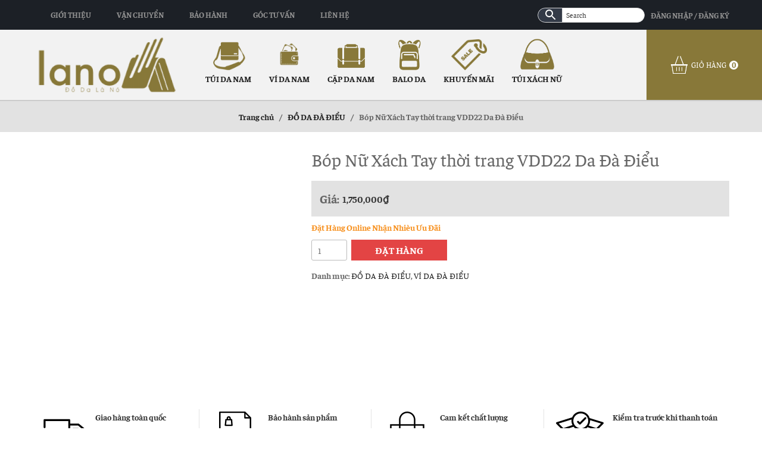

--- FILE ---
content_type: text/html; charset=UTF-8
request_url: https://capdanam.biz/product/bop-nu-xach-tay-thoi-trang-vdd22-da-da-dieu/
body_size: 28854
content:
<!DOCTYPE html>
<html lang="vi-VN" class="no-js no-svg">
<head>
	<meta charset="UTF-8">
	<meta name="viewport" content="width=device-width, initial-scale=1">
	<link rel="profile" href="https://gmpg.org/xfn/11">
	<script>(function(html){html.className = html.className.replace(/\bno-js\b/,'js')})(document.documentElement);</script>
<title>Bóp Nữ Xách Tay thời trang VDD22 Da Đà Điểu</title>

<!-- This site is optimized with the Yoast SEO plugin v11.2.1 - https://yoast.com/wordpress/plugins/seo/ -->
<meta name="description" content="Bóp Nữ Xách Tay thời trang VDD22 Da Đà Điểu Cặp da nam công sở cao cấp TPHCM cặp nam da thật 100%"/>
<link rel="canonical" href="https://capdanam.biz/product/bop-nu-xach-tay-thoi-trang-vdd22-da-da-dieu/" />
<meta property="og:locale" content="vi_VN" />
<meta property="og:type" content="article" />
<meta property="og:title" content="Bóp Nữ Xách Tay thời trang VDD22 Da Đà Điểu" />
<meta property="og:description" content="Bóp Nữ Xách Tay thời trang VDD22 Da Đà Điểu Cặp da nam công sở cao cấp TPHCM cặp nam da thật 100%" />
<meta property="og:url" content="https://capdanam.biz/product/bop-nu-xach-tay-thoi-trang-vdd22-da-da-dieu/" />
<meta property="og:site_name" content="Cặp da nam công sở cao cấp TPHCM cặp nam da thật 100%" />
<meta property="og:image" content="https://capdanam.biz/wp-content/uploads/2017/12/DO-DA-CA-SAU-bop-nu-xach-tay-da-da-dieu-vdd22-4.jpg" />
<meta property="og:image:secure_url" content="https://capdanam.biz/wp-content/uploads/2017/12/DO-DA-CA-SAU-bop-nu-xach-tay-da-da-dieu-vdd22-4.jpg" />
<meta property="og:image:width" content="600" />
<meta property="og:image:height" content="600" />
<script type='application/ld+json' class='yoast-schema-graph yoast-schema-graph--main'>{"@context":"https://schema.org","@graph":[{"@type":"Organization","@id":"https://capdanam.biz/#organization","name":"","url":"https://capdanam.biz/","sameAs":[]},{"@type":"WebSite","@id":"https://capdanam.biz/#website","url":"https://capdanam.biz/","name":"C\u1eb7p da nam c\u00f4ng s\u1edf cao c\u1ea5p TPHCM c\u1eb7p nam da th\u1eadt 100%","publisher":{"@id":"https://capdanam.biz/#organization"},"potentialAction":{"@type":"SearchAction","target":"https://capdanam.biz/?s={search_term_string}","query-input":"required name=search_term_string"}},{"@type":"WebPage","@id":"https://capdanam.biz/product/bop-nu-xach-tay-thoi-trang-vdd22-da-da-dieu/#webpage","url":"https://capdanam.biz/product/bop-nu-xach-tay-thoi-trang-vdd22-da-da-dieu/","inLanguage":"vi-VN","name":"B\u00f3p N\u1eef X\u00e1ch Tay th\u1eddi trang VDD22 Da \u0110\u00e0 \u0110i\u1ec3u","isPartOf":{"@id":"https://capdanam.biz/#website"},"image":{"@type":"ImageObject","@id":"https://capdanam.biz/product/bop-nu-xach-tay-thoi-trang-vdd22-da-da-dieu/#primaryimage","url":"https://capdanam.biz/wp-content/uploads/2017/12/DO-DA-CA-SAU-bop-nu-xach-tay-da-da-dieu-vdd22-4.jpg","width":600,"height":600},"primaryImageOfPage":{"@id":"https://capdanam.biz/product/bop-nu-xach-tay-thoi-trang-vdd22-da-da-dieu/#primaryimage"},"datePublished":"2017-12-21T04:21:25+00:00","dateModified":"2017-12-21T04:21:25+00:00","description":"B\u00f3p N\u1eef X\u00e1ch Tay th\u1eddi trang VDD22 Da \u0110\u00e0 \u0110i\u1ec3u C\u1eb7p da nam c\u00f4ng s\u1edf cao c\u1ea5p TPHCM c\u1eb7p nam da th\u1eadt 100%","breadcrumb":{"@id":"https://capdanam.biz/product/bop-nu-xach-tay-thoi-trang-vdd22-da-da-dieu/#breadcrumb"}},{"@type":"BreadcrumbList","@id":"https://capdanam.biz/product/bop-nu-xach-tay-thoi-trang-vdd22-da-da-dieu/#breadcrumb","itemListElement":[{"@type":"ListItem","position":1,"item":{"@type":"WebPage","@id":"https://capdanam.biz/","url":"https://capdanam.biz/","name":"Trang Ch\u1ee7"}},{"@type":"ListItem","position":2,"item":{"@type":"WebPage","@id":"https://capdanam.biz/shop/","url":"https://capdanam.biz/shop/","name":"S\u1ea3n ph\u1ea9m"}},{"@type":"ListItem","position":3,"item":{"@type":"WebPage","@id":"https://capdanam.biz/danh-muc/vi-da-da-dieu-ga-re/","url":"https://capdanam.biz/danh-muc/vi-da-da-dieu-ga-re/","name":"V\u00cd DA \u0110\u00c0 \u0110I\u1ec2U"}},{"@type":"ListItem","position":4,"item":{"@type":"WebPage","@id":"https://capdanam.biz/product/bop-nu-xach-tay-thoi-trang-vdd22-da-da-dieu/","url":"https://capdanam.biz/product/bop-nu-xach-tay-thoi-trang-vdd22-da-da-dieu/","name":"B\u00f3p N\u1eef X\u00e1ch Tay th\u1eddi trang VDD22 Da \u0110\u00e0 \u0110i\u1ec3u"}}]}]}</script>
<!-- / Yoast SEO plugin. -->

<link rel='dns-prefetch' href='//s.w.org' />
<link rel="alternate" type="application/rss+xml" title="Dòng thông tin Cặp da nam công sở cao cấp TPHCM cặp nam da thật 100% &raquo;" href="https://capdanam.biz/feed/" />
<link rel="alternate" type="application/rss+xml" title="Dòng phản hồi Cặp da nam công sở cao cấp TPHCM cặp nam da thật 100% &raquo;" href="https://capdanam.biz/comments/feed/" />
<link rel="alternate" type="application/rss+xml" title="Cặp da nam công sở cao cấp TPHCM cặp nam da thật 100% &raquo; Bóp Nữ Xách Tay thời trang VDD22 Da Đà Điểu Dòng phản hồi" href="https://capdanam.biz/product/bop-nu-xach-tay-thoi-trang-vdd22-da-da-dieu/feed/" />
		<script type="text/javascript">
			window._wpemojiSettings = {"baseUrl":"https:\/\/s.w.org\/images\/core\/emoji\/12.0.0-1\/72x72\/","ext":".png","svgUrl":"https:\/\/s.w.org\/images\/core\/emoji\/12.0.0-1\/svg\/","svgExt":".svg","source":{"concatemoji":"https:\/\/capdanam.biz\/wp-includes\/js\/wp-emoji-release.min.js"}};
			!function(e,a,t){var n,r,o,i=a.createElement("canvas"),p=i.getContext&&i.getContext("2d");function s(e,t){var a=String.fromCharCode;p.clearRect(0,0,i.width,i.height),p.fillText(a.apply(this,e),0,0);e=i.toDataURL();return p.clearRect(0,0,i.width,i.height),p.fillText(a.apply(this,t),0,0),e===i.toDataURL()}function c(e){var t=a.createElement("script");t.src=e,t.defer=t.type="text/javascript",a.getElementsByTagName("head")[0].appendChild(t)}for(o=Array("flag","emoji"),t.supports={everything:!0,everythingExceptFlag:!0},r=0;r<o.length;r++)t.supports[o[r]]=function(e){if(!p||!p.fillText)return!1;switch(p.textBaseline="top",p.font="600 32px Arial",e){case"flag":return s([55356,56826,55356,56819],[55356,56826,8203,55356,56819])?!1:!s([55356,57332,56128,56423,56128,56418,56128,56421,56128,56430,56128,56423,56128,56447],[55356,57332,8203,56128,56423,8203,56128,56418,8203,56128,56421,8203,56128,56430,8203,56128,56423,8203,56128,56447]);case"emoji":return!s([55357,56424,55356,57342,8205,55358,56605,8205,55357,56424,55356,57340],[55357,56424,55356,57342,8203,55358,56605,8203,55357,56424,55356,57340])}return!1}(o[r]),t.supports.everything=t.supports.everything&&t.supports[o[r]],"flag"!==o[r]&&(t.supports.everythingExceptFlag=t.supports.everythingExceptFlag&&t.supports[o[r]]);t.supports.everythingExceptFlag=t.supports.everythingExceptFlag&&!t.supports.flag,t.DOMReady=!1,t.readyCallback=function(){t.DOMReady=!0},t.supports.everything||(n=function(){t.readyCallback()},a.addEventListener?(a.addEventListener("DOMContentLoaded",n,!1),e.addEventListener("load",n,!1)):(e.attachEvent("onload",n),a.attachEvent("onreadystatechange",function(){"complete"===a.readyState&&t.readyCallback()})),(n=t.source||{}).concatemoji?c(n.concatemoji):n.wpemoji&&n.twemoji&&(c(n.twemoji),c(n.wpemoji)))}(window,document,window._wpemojiSettings);
		</script>
		<style type="text/css">
img.wp-smiley,
img.emoji {
	display: inline !important;
	border: none !important;
	box-shadow: none !important;
	height: 1em !important;
	width: 1em !important;
	margin: 0 .07em !important;
	vertical-align: -0.1em !important;
	background: none !important;
	padding: 0 !important;
}
</style>
	<link rel='stylesheet' id='wp-block-library-css'  href='https://capdanam.biz/wp-includes/css/dist/block-library/style.min.css' type='text/css' media='all' />
<link rel='stylesheet' id='wp-block-library-theme-css'  href='https://capdanam.biz/wp-includes/css/dist/block-library/theme.min.css' type='text/css' media='all' />
<link rel='stylesheet' id='wc-block-style-css'  href='https://capdanam.biz/wp-content/plugins/woocommerce/assets/css/blocks/style.css' type='text/css' media='all' />
<link rel='stylesheet' id='contact-form-7-css'  href='https://capdanam.biz/wp-content/plugins/contact-form-7/includes/css/styles.css' type='text/css' media='all' />
<link rel='stylesheet' id='photoswipe-css'  href='https://capdanam.biz/wp-content/plugins/woocommerce/assets/css/photoswipe/photoswipe.css' type='text/css' media='all' />
<link rel='stylesheet' id='photoswipe-default-skin-css'  href='https://capdanam.biz/wp-content/plugins/woocommerce/assets/css/photoswipe/default-skin/default-skin.css' type='text/css' media='all' />
<link rel='stylesheet' id='woocommerce-layout-css'  href='https://capdanam.biz/wp-content/plugins/woocommerce/assets/css/woocommerce-layout.css' type='text/css' media='all' />
<link rel='stylesheet' id='woocommerce-smallscreen-css'  href='https://capdanam.biz/wp-content/plugins/woocommerce/assets/css/woocommerce-smallscreen.css' type='text/css' media='only screen and (max-width: 768px)' />
<style id='woocommerce-inline-inline-css' type='text/css'>
.woocommerce form .form-row .required { visibility: visible; }
</style>
<link rel='stylesheet' id='aws-style-css'  href='https://capdanam.biz/wp-content/plugins/advanced-woo-search/assets/css/common.css' type='text/css' media='all' />
<link rel='stylesheet' id='twentyseventeen-style-css'  href='https://capdanam.biz/wp-content/themes/lano/style.css' type='text/css' media='all' />
<!--[if lt IE 9]>
<link rel='stylesheet' id='twentyseventeen-ie8-css'  href='https://capdanam.biz/wp-content/themes/lano/assets/css/ie8.css' type='text/css' media='all' />
<![endif]-->
<link rel='stylesheet' id='bootstrapcss-css'  href='https://capdanam.biz/wp-content/themes/lano/assets/css/bootstrap.css' type='text/css' media='all' />
<script type='text/javascript' src='https://capdanam.biz/wp-includes/js/jquery/jquery.js'></script>
<script type='text/javascript' src='https://capdanam.biz/wp-includes/js/jquery/jquery-migrate.min.js'></script>
<link rel='https://api.w.org/' href='https://capdanam.biz/wp-json/' />
<link rel="EditURI" type="application/rsd+xml" title="RSD" href="https://capdanam.biz/xmlrpc.php?rsd" />
<link rel="wlwmanifest" type="application/wlwmanifest+xml" href="https://capdanam.biz/wp-includes/wlwmanifest.xml" /> 
<meta name="generator" content="WordPress 5.2.21" />
<meta name="generator" content="WooCommerce 3.6.3" />
<link rel='shortlink' href='https://capdanam.biz/?p=2637' />
<link rel="alternate" type="application/json+oembed" href="https://capdanam.biz/wp-json/oembed/1.0/embed?url=https%3A%2F%2Fcapdanam.biz%2Fproduct%2Fbop-nu-xach-tay-thoi-trang-vdd22-da-da-dieu%2F" />
<link rel="alternate" type="text/xml+oembed" href="https://capdanam.biz/wp-json/oembed/1.0/embed?url=https%3A%2F%2Fcapdanam.biz%2Fproduct%2Fbop-nu-xach-tay-thoi-trang-vdd22-da-da-dieu%2F&#038;format=xml" />
	<noscript><style>.woocommerce-product-gallery{ opacity: 1 !important; }</style></noscript>
	<link rel="icon" href="https://capdanam.biz/wp-content/uploads/2019/05/cropped-logo-32x32.png" sizes="32x32" />
<link rel="icon" href="https://capdanam.biz/wp-content/uploads/2019/05/cropped-logo-192x192.png" sizes="192x192" />
<link rel="apple-touch-icon-precomposed" href="https://capdanam.biz/wp-content/uploads/2019/05/cropped-logo-180x180.png" />
<meta name="msapplication-TileImage" content="https://capdanam.biz/wp-content/uploads/2019/05/cropped-logo-270x270.png" />
</head>

<body data-rsssl=1 class="product-template-default single single-product postid-2637 wp-custom-logo wp-embed-responsive woocommerce woocommerce-page woocommerce-no-js group-blog has-header-image has-sidebar colors-light">
	<div id="page" class="site">
		<header id="masthead" class="site-header hide-mobile" role="banner">
			<div id="head_top">
				<div class="wrap">
					<div class="left">
						<ul id="top_navigation1" class="nav top-nav"><li id="menu-item-3675" class="menu-item menu-item-type-post_type menu-item-object-page menu-item-3675"><a href="https://capdanam.biz/gioi-thieu/">Giới thiệu</a></li>
<li id="menu-item-3674" class="menu-item menu-item-type-post_type menu-item-object-page menu-item-3674"><a href="https://capdanam.biz/chinh-sach-van-chuyen/">Vận chuyển</a></li>
<li id="menu-item-3673" class="menu-item menu-item-type-post_type menu-item-object-page menu-item-3673"><a href="https://capdanam.biz/chinh-sach-bao-hanh/">Bảo hành</a></li>
<li id="menu-item-3671" class="menu-item menu-item-type-post_type menu-item-object-page menu-item-3671"><a href="https://capdanam.biz/goc-tu-van/">Góc tư vấn</a></li>
<li id="menu-item-3672" class="menu-item menu-item-type-post_type menu-item-object-page menu-item-3672"><a href="https://capdanam.biz/lien-he/">Liên hệ</a></li>
</ul>					</div>
					<div class="right">
						<div class="top_search">
							<div class="search-fwrap">
								<!-- 

<form role="search" method="get" class="search-form" action="https://capdanam.biz/">
	<i class="fa fa-search search-icon" aria-hidden="true"></i>
	<input type="search" id="search-form-1" class="search-field" placeholder="Nhập mã sản phẩm..." value="" name="s" />
</form> -->
								<!-- [wcas-search-form] -->
								<div class="aws-container" data-url="https://capdanam.biz/wp-admin/admin-ajax.php" data-siteurl="https://capdanam.biz" data-lang="" data-show-loader="true" data-show-more="false" data-show-page="false" data-show-clear="true" data-use-analytics="false" data-min-chars="1" data-buttons-order="3" data-is-mobile="false" ><form class="aws-search-form" action="https://capdanam.biz/" method="get" role="search" ><div class="aws-wrapper"><input  type="text" name="s" value="" class="aws-search-field" placeholder="Search" autocomplete="off" /><input type="hidden" name="post_type" value="product"><input type="hidden" name="type_aws" value="true"><div class="aws-search-clear"><span aria-label="Clear Search">×</span></div><div class="aws-loader"></div></div><div class="aws-search-btn aws-form-btn"><span class="aws-search-btn_icon"><svg focusable="false" xmlns="http://www.w3.org/2000/svg" viewBox="0 0 24 24" width="24px"><path d="M15.5 14h-.79l-.28-.27C15.41 12.59 16 11.11 16 9.5 16 5.91 13.09 3 9.5 3S3 5.91 3 9.5 5.91 16 9.5 16c1.61 0 3.09-.59 4.23-1.57l.27.28v.79l5 4.99L20.49 19l-4.99-5zm-6 0C7.01 14 5 11.99 5 9.5S7.01 5 9.5 5 14 7.01 14 9.5 11.99 14 9.5 14z"></path></svg></span></div></form></div>							</div>
						</div>
						<div class="login">
							<div class="sub-support number-phone">
																	<a class="lrm-register" title="Đăng Nhập / Đăng ký">Đăng Nhập / Đăng ký</a>
															</div>
						</div>
					</div>
				</div>
			</div>
			<div id="head_bottom">
				<div class="wrap">
					<div id="logo">
														<a href="https://capdanam.biz/" title="Cặp da nam công sở cao cấp TPHCM cặp nam da thật 100%">
									<img src="https://capdanam.biz/wp-content/uploads/2019/05/cropped-logo-1.png" alt="lano_logo">
								</a>
													</div>
						<div class="main-nav">
							<ul id="main_navigation1" class="nav navbar-nav"><li id="menu-item-3660" class="tui_da_nam has-icon menu-item menu-item-type-taxonomy menu-item-object-product_cat menu-item-3660"><a href="https://capdanam.biz/danh-muc/tui-da-nam-deo-cheo-hang-hieu-da-that/">TÚI DA NAM</a></li>
<li id="menu-item-3661" class="vi_da_nam has-icon menu-item menu-item-type-taxonomy menu-item-object-product_cat menu-item-3661"><a href="https://capdanam.biz/danh-muc/vi-da-nam-dep-hang-hieu-da-that-gia-re/">VÍ DA NAM</a></li>
<li id="menu-item-3662" class="cap_da_nam has-icon menu-item menu-item-type-taxonomy menu-item-object-product_cat menu-item-3662"><a href="https://capdanam.biz/danh-muc/cap-nam-da-that/">CẶP DA NAM</a></li>
<li id="menu-item-3663" class="balo_nam_nu has-icon menu-item menu-item-type-taxonomy menu-item-object-product_cat menu-item-3663"><a href="https://capdanam.biz/danh-muc/balo-da/">BALO DA</a></li>
<li id="menu-item-3665" class="hang_giam_gia has-icon menu-item menu-item-type-taxonomy menu-item-object-product_cat menu-item-3665"><a href="https://capdanam.biz/danh-muc/sieu-giam-gia-deal-soc-hom/">KHUYẾN MÃI</a></li>
<li id="menu-item-3664" class="tui_xach_nu has-icon menu-item menu-item-type-taxonomy menu-item-object-product_cat menu-item-3664"><a href="https://capdanam.biz/danh-muc/tui-xach-nu/">TÚI XÁCH NỮ</a></li>
</ul>						</div>
					</div>
					<div class="ajax-cart">
													<div class="mini-cart sns-ajaxcart">
								<div class="mycart mini-cart">
									<a title="Xem giỏ hàng" class="tongle" style="cursor: pointer;">
										<i class="cart_icon"></i>
										<span class="ajax_cart_quantity">
											<span>Giỏ hàng</span>
											<span class="number-item">0</span>
										</span>
									</a>
								</div>
							</div>
											</div>
				</div>
			</header><!-- #masthead -->
			<header id="masthead" class="site-header show-mobile mobile" role="banner">
				<div id="head_top">
					<div class="wrap">
						<div class="left">
							<ul id="top_navigation1" class="nav top-nav"><li class="menu-item menu-item-type-post_type menu-item-object-page menu-item-3675"><a href="https://capdanam.biz/gioi-thieu/">Giới thiệu</a></li>
<li class="menu-item menu-item-type-post_type menu-item-object-page menu-item-3674"><a href="https://capdanam.biz/chinh-sach-van-chuyen/">Vận chuyển</a></li>
<li class="menu-item menu-item-type-post_type menu-item-object-page menu-item-3673"><a href="https://capdanam.biz/chinh-sach-bao-hanh/">Bảo hành</a></li>
<li class="menu-item menu-item-type-post_type menu-item-object-page menu-item-3671"><a href="https://capdanam.biz/goc-tu-van/">Góc tư vấn</a></li>
<li class="menu-item menu-item-type-post_type menu-item-object-page menu-item-3672"><a href="https://capdanam.biz/lien-he/">Liên hệ</a></li>
</ul>						</div>
						<div class="right">
							<div class="login">
								<div class="sub-support number-phone">
																			<a class="lrm-register" title="Đăng Nhập / Đăng ký">Đăng Nhập / Đăng ký</a>
																	</div>
							</div>
						</div>
					</div>
				</div>
				<div id="head_bottom">
					<div class="wrap">
						<div id="logo">
																<a href="https://capdanam.biz/" title="Cặp da nam công sở cao cấp TPHCM cặp nam da thật 100%">
										<img src="https://capdanam.biz/wp-content/uploads/2019/05/cropped-logo-1.png" alt="lano_logo">
									</a>
															</div>
							<div class="head_button_menu">
								<span class="danhmuc">Danh mục</span>
								<span class="overlay"></span>
								<div class="head_main_nav">
									<ul id="main_navigation1" class="nav navbar-nav"><li id="menu-item-3676" class="menu-item menu-item-type-taxonomy menu-item-object-product_cat menu-item-3676"><a href="https://capdanam.biz/danh-muc/tui-da-nam-deo-cheo-hang-hieu-da-that/">TÚI DA NAM</a></li>
<li id="menu-item-3681" class="menu-item menu-item-type-taxonomy menu-item-object-product_cat menu-item-3681"><a href="https://capdanam.biz/danh-muc/vi-da-nam-dep-hang-hieu-da-that-gia-re/">VÍ DA NAM</a></li>
<li id="menu-item-3678" class="menu-item menu-item-type-taxonomy menu-item-object-product_cat menu-item-3678"><a href="https://capdanam.biz/danh-muc/cap-nam-da-that/">CẶP DA NAM</a></li>
<li id="menu-item-3677" class="menu-item menu-item-type-taxonomy menu-item-object-product_cat menu-item-3677"><a href="https://capdanam.biz/danh-muc/balo-da/">BALO DA</a></li>
<li id="menu-item-3679" class="menu-item menu-item-type-taxonomy menu-item-object-product_cat menu-item-3679"><a href="https://capdanam.biz/danh-muc/sieu-giam-gia-deal-soc-hom/">KHUYẾN MÃI</a></li>
<li id="menu-item-3680" class="menu-item menu-item-type-taxonomy menu-item-object-product_cat menu-item-3680"><a href="https://capdanam.biz/danh-muc/tui-xach-nu/">TÚI XÁCH NỮ</a></li>
<li id="menu-item-3686" class="menu-item menu-item-type-post_type menu-item-object-page menu-item-3686"><a href="https://capdanam.biz/gioi-thieu/">Giới thiệu</a></li>
<li id="menu-item-3684" class="menu-item menu-item-type-post_type menu-item-object-page menu-item-3684"><a href="https://capdanam.biz/chinh-sach-bao-hanh/">Chính sách bảo hành</a></li>
<li id="menu-item-3685" class="menu-item menu-item-type-post_type menu-item-object-page menu-item-3685"><a href="https://capdanam.biz/chinh-sach-van-chuyen/">Chính sách vận chuyển</a></li>
<li id="menu-item-3682" class="menu-item menu-item-type-post_type menu-item-object-page menu-item-3682"><a href="https://capdanam.biz/goc-tu-van/">Góc tư vấn</a></li>
<li id="menu-item-3683" class="menu-item menu-item-type-post_type menu-item-object-page menu-item-3683"><a href="https://capdanam.biz/lien-he/">Liên hệ</a></li>
</ul>								</div>
							</div>
							<div class="ajax-cart">
																	<div class="mini-cart sns-ajaxcart">
										<div class="mycart mini-cart">
											<a title="Xem giỏ hàng" class="tongle" style="cursor: pointer;">
												<i class="cart_icon"></i>
												<span class="ajax_cart_quantity">
													<span>Giỏ hàng</span>
													<span class="number-item">0</span>
												</span>
											</a>
										</div>
									</div>
															</div>
						</div>
					</div>
					<div class="head_search">
						<div class="search-fwrap">
							<!-- 

<form role="search" method="get" class="search-form" action="https://capdanam.biz/">
	<i class="fa fa-search search-icon" aria-hidden="true"></i>
	<input type="search" id="search-form-2" class="search-field" placeholder="Nhập mã sản phẩm..." value="" name="s" />
</form> -->
							<!-- [wcas-search-form] -->
							<div class="aws-container" data-url="https://capdanam.biz/wp-admin/admin-ajax.php" data-siteurl="https://capdanam.biz" data-lang="" data-show-loader="true" data-show-more="false" data-show-page="false" data-show-clear="true" data-use-analytics="false" data-min-chars="1" data-buttons-order="3" data-is-mobile="false" ><form class="aws-search-form" action="https://capdanam.biz/" method="get" role="search" ><div class="aws-wrapper"><input  type="text" name="s" value="" class="aws-search-field" placeholder="Search" autocomplete="off" /><input type="hidden" name="post_type" value="product"><input type="hidden" name="type_aws" value="true"><div class="aws-search-clear"><span aria-label="Clear Search">×</span></div><div class="aws-loader"></div></div><div class="aws-search-btn aws-form-btn"><span class="aws-search-btn_icon"><svg focusable="false" xmlns="http://www.w3.org/2000/svg" viewBox="0 0 24 24" width="24px"><path d="M15.5 14h-.79l-.28-.27C15.41 12.59 16 11.11 16 9.5 16 5.91 13.09 3 9.5 3S3 5.91 3 9.5 5.91 16 9.5 16c1.61 0 3.09-.59 4.23-1.57l.27.28v.79l5 4.99L20.49 19l-4.99-5zm-6 0C7.01 14 5 11.99 5 9.5S7.01 5 9.5 5 14 7.01 14 9.5 11.99 14 9.5 14z"></path></svg></span></div></form></div>						</div>
					</div>
				</header><!-- #masthead -->

				<div class="site-content-contain">
					<div id="content" class="site-content">
<nav class="woocommerce-breadcrumb"><a href="https://capdanam.biz">Trang chủ</a><span class="delimiter">&nbsp;&#47;&nbsp;</span><a href="https://capdanam.biz/danh-muc/do-da-da-dieu-gia-re/">ĐỒ DA ĐÀ ĐIỂU</a><span class="delimiter">&nbsp;&#47;&nbsp;</span>Bóp Nữ Xách Tay thời trang VDD22 Da Đà Điểu</nav><div class="wrap">

	<div class="woocommerce-notices-wrapper"></div><div id="product-2637" class="product type-product post-2637 status-publish first instock product_cat-do-da-da-dieu-gia-re product_cat-vi-da-da-dieu-ga-re has-post-thumbnail shipping-taxable purchasable product-type-simple">

	<div class="woocommerce-product-gallery woocommerce-product-gallery--with-images woocommerce-product-gallery--columns-4 images" data-columns="4" style="opacity: 0; transition: opacity .25s ease-in-out;">
	<figure class="woocommerce-product-gallery__wrapper">
		<div data-thumb="https://capdanam.biz/wp-content/uploads/2017/12/DO-DA-CA-SAU-bop-nu-xach-tay-da-da-dieu-vdd22-4-100x100.jpg" data-thumb-alt="" class="woocommerce-product-gallery__image"><a href="https://capdanam.biz/wp-content/uploads/2017/12/DO-DA-CA-SAU-bop-nu-xach-tay-da-da-dieu-vdd22-4.jpg"><img width="600" height="600" src="https://capdanam.biz/wp-content/uploads/2017/12/DO-DA-CA-SAU-bop-nu-xach-tay-da-da-dieu-vdd22-4-600x600.jpg" class="wp-post-image" alt="" title="do-da-ca-sau-bop-nu-xach-tay-da-da-dieu-vdd22-4" data-caption="" data-src="https://capdanam.biz/wp-content/uploads/2017/12/DO-DA-CA-SAU-bop-nu-xach-tay-da-da-dieu-vdd22-4.jpg" data-large_image="https://capdanam.biz/wp-content/uploads/2017/12/DO-DA-CA-SAU-bop-nu-xach-tay-da-da-dieu-vdd22-4.jpg" data-large_image_width="600" data-large_image_height="600" srcset="https://capdanam.biz/wp-content/uploads/2017/12/DO-DA-CA-SAU-bop-nu-xach-tay-da-da-dieu-vdd22-4.jpg 600w, https://capdanam.biz/wp-content/uploads/2017/12/DO-DA-CA-SAU-bop-nu-xach-tay-da-da-dieu-vdd22-4-300x300.jpg 300w, https://capdanam.biz/wp-content/uploads/2017/12/DO-DA-CA-SAU-bop-nu-xach-tay-da-da-dieu-vdd22-4-100x100.jpg 100w, https://capdanam.biz/wp-content/uploads/2017/12/DO-DA-CA-SAU-bop-nu-xach-tay-da-da-dieu-vdd22-4-150x150.jpg 150w" sizes="100vw" /></a></div>	</figure>
</div>

		<div class="summary entry-summary">
			<h1 class="product_title entry-title">Bóp Nữ Xách Tay thời trang VDD22 Da Đà Điểu</h1><div class="product_meta">
	<div class="price"><strong>Giá: </strong><span class="woocommerce-Price-amount amount">1,750,000<span class="woocommerce-Price-currencySymbol">&#8363;</span></span></div>
</div>

		<form class="cart" action="https://capdanam.biz/product/bop-nu-xach-tay-thoi-trang-vdd22-da-da-dieu/" method="post" enctype='multipart/form-data'>
		<div class="above_addtocart">Đặt Hàng Online Nhận Nhièu Ưu Đãi</div>
			<div class="quantity">
		<label class="screen-reader-text" for="quantity_69798f8b9329e">Bóp Nữ Xách Tay thời trang VDD22 Da Đà Điểu số lượng</label>
		<input
			type="number"
			id="quantity_69798f8b9329e"
			class="input-text qty text"
			step="1"
			min="1"
			max=""
			name="quantity"
			value="1"
			title="SL"
			size="4"
			inputmode="numeric" />
	</div>
			<input type="hidden" name="add-to-cart" value="2637" />
		<button type="submit" name="add-to-cart" value="2637" class="single_add_to_cart_button button alt">Đặt Hàng</button>
					</form>

	
<div class="product_meta">

	
	<span class="posted_in">Danh mục: <a href="https://capdanam.biz/danh-muc/do-da-da-dieu-gia-re/" rel="tag">ĐỒ DA ĐÀ ĐIỂU</a>, <a href="https://capdanam.biz/danh-muc/vi-da-da-dieu-ga-re/" rel="tag">VÍ DA ĐÀ ĐIỂU</a></span>
	
	
</div>
		</div>
		<div class="more_single_product">
			<div class="list_chinhsach">
				<ul>
					<li>
						<div class="chinhsach_box">
							<div class="chinhsach_img">
								<img src="https://capdanam.biz/wp-content/themes/lano/assets/images/free-delivery.svg" alt="">
							</div>
							<div class="chinhsach_text">
								<h4>Giao hàng toàn quốc</h4>
								<p>Giao hàng tận nơi mọi miền tổ quốc</p>
							</div>
						</div>
					</li>
					<li>
						<div class="chinhsach_box">
							<div class="chinhsach_img">
								<img src="https://capdanam.biz/wp-content/themes/lano/assets/images/guarantee.svg" alt="">
							</div>
							<div class="chinhsach_text">
								<h4>Bảo hành sản phẩm</h4>
								<p>Bảo hành 12 tháng đối với lỗi nhà sản xuất</p>
							</div>
						</div>
					</li>
					<li>
						<div class="chinhsach_box">
							<div class="chinhsach_img">
								<img src="https://capdanam.biz/wp-content/themes/lano/assets/images/shopping-bag.svg" alt="">
							</div>
							<div class="chinhsach_text">
								<h4>Cam kết chất lượng</h4>
								<p>Sản phẩm được chụp toàn bộ tại shop, cam kết như hình & mô tả</p>
							</div>
						</div>
					</li>
					<li>
						<div class="chinhsach_box">
							<div class="chinhsach_img">
								<img src="https://capdanam.biz/wp-content/themes/lano/assets/images/package.svg" alt="">
							</div>
							<div class="chinhsach_text">
								<h4>Kiểm tra trước khi thanh toán</h4>
								<p>Được kiểm tra chất lượng trước khi thanh toán</p>
							</div>
						</div>
					</li>
				</ul>
			</div>
		</div>
				<div class="left">
		
	<div class="woocommerce-tabs wc-tabs-wrapper">
		<ul class="tabs wc-tabs" role="tablist">
							<li class="description_tab" id="tab-title-description" role="tab" aria-controls="tab-description">
					<a href="#tab-description">Mô tả</a>
				</li>
							<li class="reviews_tab" id="tab-title-reviews" role="tab" aria-controls="tab-reviews">
					<a href="#tab-reviews">Đánh giá (0)</a>
				</li>
					</ul>
					<div class="woocommerce-Tabs-panel woocommerce-Tabs-panel--description panel entry-content wc-tab" id="tab-description" role="tabpanel" aria-labelledby="tab-title-description">
				
<h3>Bóp Nữ Xách Tay thời trang VDD22 Da Đà Điểu</h3>
<p><img class="alignnone size-full wp-image-2638" src="https://capdanam.biz/wp-content/uploads/2017/12/DO-DA-CA-SAU-bop-nu-xach-tay-da-da-dieu-vdd22-10.jpg" alt="do-da-ca-sau-bop-nu-xach-tay-da-da-dieu-vdd22-10" width="600" height="600" srcset="https://capdanam.biz/wp-content/uploads/2017/12/DO-DA-CA-SAU-bop-nu-xach-tay-da-da-dieu-vdd22-10.jpg 600w, https://capdanam.biz/wp-content/uploads/2017/12/DO-DA-CA-SAU-bop-nu-xach-tay-da-da-dieu-vdd22-10-300x300.jpg 300w, https://capdanam.biz/wp-content/uploads/2017/12/DO-DA-CA-SAU-bop-nu-xach-tay-da-da-dieu-vdd22-10-100x100.jpg 100w, https://capdanam.biz/wp-content/uploads/2017/12/DO-DA-CA-SAU-bop-nu-xach-tay-da-da-dieu-vdd22-10-150x150.jpg 150w" sizes="(max-width: 600px) 100vw, 600px" /> <img class="alignnone size-full wp-image-2639" src="https://capdanam.biz/wp-content/uploads/2017/12/DO-DA-CA-SAU-bop-nu-xach-tay-da-da-dieu-vdd22-9.jpg" alt="do-da-ca-sau-bop-nu-xach-tay-da-da-dieu-vdd22-9" width="600" height="600" srcset="https://capdanam.biz/wp-content/uploads/2017/12/DO-DA-CA-SAU-bop-nu-xach-tay-da-da-dieu-vdd22-9.jpg 600w, https://capdanam.biz/wp-content/uploads/2017/12/DO-DA-CA-SAU-bop-nu-xach-tay-da-da-dieu-vdd22-9-300x300.jpg 300w, https://capdanam.biz/wp-content/uploads/2017/12/DO-DA-CA-SAU-bop-nu-xach-tay-da-da-dieu-vdd22-9-100x100.jpg 100w, https://capdanam.biz/wp-content/uploads/2017/12/DO-DA-CA-SAU-bop-nu-xach-tay-da-da-dieu-vdd22-9-150x150.jpg 150w" sizes="(max-width: 600px) 100vw, 600px" /> <img class="alignnone size-full wp-image-2640" src="https://capdanam.biz/wp-content/uploads/2017/12/DO-DA-CA-SAU-bop-nu-xach-tay-da-da-dieu-vdd22-8.jpg" alt="do-da-ca-sau-bop-nu-xach-tay-da-da-dieu-vdd22-8" width="600" height="600" srcset="https://capdanam.biz/wp-content/uploads/2017/12/DO-DA-CA-SAU-bop-nu-xach-tay-da-da-dieu-vdd22-8.jpg 600w, https://capdanam.biz/wp-content/uploads/2017/12/DO-DA-CA-SAU-bop-nu-xach-tay-da-da-dieu-vdd22-8-300x300.jpg 300w, https://capdanam.biz/wp-content/uploads/2017/12/DO-DA-CA-SAU-bop-nu-xach-tay-da-da-dieu-vdd22-8-100x100.jpg 100w, https://capdanam.biz/wp-content/uploads/2017/12/DO-DA-CA-SAU-bop-nu-xach-tay-da-da-dieu-vdd22-8-150x150.jpg 150w" sizes="(max-width: 600px) 100vw, 600px" /> <img class="alignnone size-full wp-image-2641" src="https://capdanam.biz/wp-content/uploads/2017/12/DO-DA-CA-SAU-bop-nu-xach-tay-da-da-dieu-vdd22-7.jpg" alt="do-da-ca-sau-bop-nu-xach-tay-da-da-dieu-vdd22-7" width="600" height="600" srcset="https://capdanam.biz/wp-content/uploads/2017/12/DO-DA-CA-SAU-bop-nu-xach-tay-da-da-dieu-vdd22-7.jpg 600w, https://capdanam.biz/wp-content/uploads/2017/12/DO-DA-CA-SAU-bop-nu-xach-tay-da-da-dieu-vdd22-7-300x300.jpg 300w, https://capdanam.biz/wp-content/uploads/2017/12/DO-DA-CA-SAU-bop-nu-xach-tay-da-da-dieu-vdd22-7-100x100.jpg 100w, https://capdanam.biz/wp-content/uploads/2017/12/DO-DA-CA-SAU-bop-nu-xach-tay-da-da-dieu-vdd22-7-150x150.jpg 150w" sizes="(max-width: 600px) 100vw, 600px" /> <img class="alignnone size-full wp-image-2642" src="https://capdanam.biz/wp-content/uploads/2017/12/DO-DA-CA-SAU-bop-nu-xach-tay-da-da-dieu-vdd22-6.jpg" alt="do-da-ca-sau-bop-nu-xach-tay-da-da-dieu-vdd22-6" width="600" height="600" srcset="https://capdanam.biz/wp-content/uploads/2017/12/DO-DA-CA-SAU-bop-nu-xach-tay-da-da-dieu-vdd22-6.jpg 600w, https://capdanam.biz/wp-content/uploads/2017/12/DO-DA-CA-SAU-bop-nu-xach-tay-da-da-dieu-vdd22-6-300x300.jpg 300w, https://capdanam.biz/wp-content/uploads/2017/12/DO-DA-CA-SAU-bop-nu-xach-tay-da-da-dieu-vdd22-6-100x100.jpg 100w, https://capdanam.biz/wp-content/uploads/2017/12/DO-DA-CA-SAU-bop-nu-xach-tay-da-da-dieu-vdd22-6-150x150.jpg 150w" sizes="(max-width: 600px) 100vw, 600px" /> <img class="alignnone size-full wp-image-2643" src="https://capdanam.biz/wp-content/uploads/2017/12/DO-DA-CA-SAU-bop-nu-xach-tay-da-da-dieu-vdd22-5.jpg" alt="do-da-ca-sau-bop-nu-xach-tay-da-da-dieu-vdd22-5" width="600" height="600" srcset="https://capdanam.biz/wp-content/uploads/2017/12/DO-DA-CA-SAU-bop-nu-xach-tay-da-da-dieu-vdd22-5.jpg 600w, https://capdanam.biz/wp-content/uploads/2017/12/DO-DA-CA-SAU-bop-nu-xach-tay-da-da-dieu-vdd22-5-300x300.jpg 300w, https://capdanam.biz/wp-content/uploads/2017/12/DO-DA-CA-SAU-bop-nu-xach-tay-da-da-dieu-vdd22-5-100x100.jpg 100w, https://capdanam.biz/wp-content/uploads/2017/12/DO-DA-CA-SAU-bop-nu-xach-tay-da-da-dieu-vdd22-5-150x150.jpg 150w" sizes="(max-width: 600px) 100vw, 600px" /> <img class="alignnone size-full wp-image-2644" src="https://capdanam.biz/wp-content/uploads/2017/12/DO-DA-CA-SAU-bop-nu-xach-tay-da-da-dieu-vdd22-4.jpg" alt="do-da-ca-sau-bop-nu-xach-tay-da-da-dieu-vdd22-4" width="600" height="600" srcset="https://capdanam.biz/wp-content/uploads/2017/12/DO-DA-CA-SAU-bop-nu-xach-tay-da-da-dieu-vdd22-4.jpg 600w, https://capdanam.biz/wp-content/uploads/2017/12/DO-DA-CA-SAU-bop-nu-xach-tay-da-da-dieu-vdd22-4-300x300.jpg 300w, https://capdanam.biz/wp-content/uploads/2017/12/DO-DA-CA-SAU-bop-nu-xach-tay-da-da-dieu-vdd22-4-100x100.jpg 100w, https://capdanam.biz/wp-content/uploads/2017/12/DO-DA-CA-SAU-bop-nu-xach-tay-da-da-dieu-vdd22-4-150x150.jpg 150w" sizes="(max-width: 600px) 100vw, 600px" /> <img class="alignnone size-full wp-image-2630" src="https://capdanam.biz/wp-content/uploads/2017/12/DO-DA-VR360-vi-nu-xach-tay-da-da-dieu.jpg" alt="do-da-vr360-vi-nu-xach-tay-da-da-dieu" width="600" height="450" srcset="https://capdanam.biz/wp-content/uploads/2017/12/DO-DA-VR360-vi-nu-xach-tay-da-da-dieu.jpg 600w, https://capdanam.biz/wp-content/uploads/2017/12/DO-DA-VR360-vi-nu-xach-tay-da-da-dieu-300x225.jpg 300w" sizes="(max-width: 600px) 100vw, 600px" /></p>
				<div class="more-info">
					<p><strong>Showroom trung tâm:</strong> P109 H94 Ngõ 98 Thái Hà, Đống Đa, Hà Nội ( đối diện số 14 )<br/>Hotline: 0977 077 899</p>
					<p><strong>Chi nhánh 2:</strong> 372/18 Điện Biên Phủ – P11 – Q.10 – HCM<br/>Hotline: 0366 100 999</p>
				</div>
			</div>
					<div class="woocommerce-Tabs-panel woocommerce-Tabs-panel--reviews panel entry-content wc-tab" id="tab-reviews" role="tabpanel" aria-labelledby="tab-title-reviews">
				<div id="reviews" class="woocommerce-Reviews">
	<div id="comments">
		<h2 class="woocommerce-Reviews-title">
			Đánh giá		</h2>

					<p class="woocommerce-noreviews">Chưa có đánh giá nào.</p>
			</div>

			<div id="review_form_wrapper">
			<div id="review_form">
					<div id="respond" class="comment-respond">
		<span id="reply-title" class="comment-reply-title">Hãy là người đầu tiên nhận xét &ldquo;Bóp Nữ Xách Tay thời trang VDD22 Da Đà Điểu&rdquo; <small><a rel="nofollow" id="cancel-comment-reply-link" href="/product/bop-nu-xach-tay-thoi-trang-vdd22-da-da-dieu/#respond" style="display:none;">Hủy</a></small></span><p class="must-log-in">Bạn phải <a href="https://capdanam.biz/tai-khoan/">đăng nhập</a> để gửi đánh giá.</p>	</div><!-- #respond -->
				</div>
		</div>
	
	<div class="clear"></div>
</div>
				<div class="more-info">
					<p><strong>Showroom trung tâm:</strong> P109 H94 Ngõ 98 Thái Hà, Đống Đa, Hà Nội ( đối diện số 14 )<br/>Hotline: 0977 077 899</p>
					<p><strong>Chi nhánh 2:</strong> 372/18 Điện Biên Phủ – P11 – Q.10 – HCM<br/>Hotline: 0366 100 999</p>
				</div>
			</div>
				<g:ratingbadge merchant_id=123523431></g:ratingbadge>​
	</div>


	<section class="related products">

		<h2>Sản phẩm tương tự</h2>

		<div class="prdlist-content">
		<ul id="2637" class="products product_list owl-carousel owl-theme">
	
			
				<li class="product type-product post-2551 status-publish first instock product_cat-do-da-da-dieu-gia-re product_cat-vi-da-da-dieu-ga-re has-post-thumbnail shipping-taxable purchasable product-type-simple">
	<div class="block-product-inner grid-view">
		<a href="https://capdanam.biz/product/vi-cam-tay-da-da-dieu-vdd08-2-gap/" class="woocommerce-LoopProduct-link woocommerce-loop-product__link"><img width="300" height="300" src="https://capdanam.biz/wp-content/uploads/2017/12/tuidacasau.vn-vi-cam-tay-da-da-dieu-2-gap-cho-nu-vdd08-300x300.jpg" class="attachment-woocommerce_thumbnail size-woocommerce_thumbnail" alt="" srcset="https://capdanam.biz/wp-content/uploads/2017/12/tuidacasau.vn-vi-cam-tay-da-da-dieu-2-gap-cho-nu-vdd08-300x300.jpg 300w, https://capdanam.biz/wp-content/uploads/2017/12/tuidacasau.vn-vi-cam-tay-da-da-dieu-2-gap-cho-nu-vdd08-100x100.jpg 100w, https://capdanam.biz/wp-content/uploads/2017/12/tuidacasau.vn-vi-cam-tay-da-da-dieu-2-gap-cho-nu-vdd08.jpg 600w, https://capdanam.biz/wp-content/uploads/2017/12/tuidacasau.vn-vi-cam-tay-da-da-dieu-2-gap-cho-nu-vdd08-150x150.jpg 150w" sizes="100vw" />	<div class="prodTitle">
		<h3 alt="">Ví Cầm Tay Da Đà Điểu VDD08 2 Gấp</h3>
	</div>
	
	<span class="price"><span class="woocommerce-Price-amount amount">1,250,000<span class="woocommerce-Price-currencySymbol">&#8363;</span></span></span>
</a></li>

			
				<li class="product type-product post-2565 status-publish instock product_cat-do-da-da-dieu-gia-re product_cat-vi-da-da-dieu-ga-re has-post-thumbnail shipping-taxable purchasable product-type-simple">
	<div class="block-product-inner grid-view">
		<a href="https://capdanam.biz/product/vi-cam-tay-3-gap-vdd15-da-bung-da-dieu/" class="woocommerce-LoopProduct-link woocommerce-loop-product__link"><img width="300" height="300" src="https://capdanam.biz/wp-content/uploads/2017/12/DO-DA-VR360-vi-cam-tay-3-gap-da-bung-da-dieu-vdd15-2-300x300.jpg" class="attachment-woocommerce_thumbnail size-woocommerce_thumbnail" alt="" srcset="https://capdanam.biz/wp-content/uploads/2017/12/DO-DA-VR360-vi-cam-tay-3-gap-da-bung-da-dieu-vdd15-2-300x300.jpg 300w, https://capdanam.biz/wp-content/uploads/2017/12/DO-DA-VR360-vi-cam-tay-3-gap-da-bung-da-dieu-vdd15-2-100x100.jpg 100w, https://capdanam.biz/wp-content/uploads/2017/12/DO-DA-VR360-vi-cam-tay-3-gap-da-bung-da-dieu-vdd15-2.jpg 600w, https://capdanam.biz/wp-content/uploads/2017/12/DO-DA-VR360-vi-cam-tay-3-gap-da-bung-da-dieu-vdd15-2-150x150.jpg 150w" sizes="100vw" />	<div class="prodTitle">
		<h3 alt="">Ví Cầm Tay 3 Gấp VDD15 Da Bụng Đà Điểu</h3>
	</div>
	
	<span class="price"><span class="woocommerce-Price-amount amount">1,500,000<span class="woocommerce-Price-currencySymbol">&#8363;</span></span></span>
</a></li>

			
				<li class="product type-product post-2450 status-publish instock product_cat-do-da-da-dieu-gia-re product_cat-tui-da-da-dieu-gia-re has-post-thumbnail shipping-taxable purchasable product-type-simple">
	<div class="block-product-inner grid-view">
		<a href="https://capdanam.biz/product/tui-da-da-dieu-nu-tdd03-xanh-luc/" class="woocommerce-LoopProduct-link woocommerce-loop-product__link"><img width="300" height="300" src="https://capdanam.biz/wp-content/uploads/2017/12/tui-da-da-dieu-nu-xanh-luc-tdd02-1-300x300.jpg" class="attachment-woocommerce_thumbnail size-woocommerce_thumbnail" alt="" srcset="https://capdanam.biz/wp-content/uploads/2017/12/tui-da-da-dieu-nu-xanh-luc-tdd02-1-300x300.jpg 300w, https://capdanam.biz/wp-content/uploads/2017/12/tui-da-da-dieu-nu-xanh-luc-tdd02-1-100x100.jpg 100w, https://capdanam.biz/wp-content/uploads/2017/12/tui-da-da-dieu-nu-xanh-luc-tdd02-1.jpg 600w, https://capdanam.biz/wp-content/uploads/2017/12/tui-da-da-dieu-nu-xanh-luc-tdd02-1-150x150.jpg 150w" sizes="100vw" />	<div class="prodTitle">
		<h3 alt="">Túi Da Đà Điểu Nữ TDD03 Xanh Lục</h3>
	</div>
	
	<span class="price"><span class="woocommerce-Price-amount amount">5,500,000<span class="woocommerce-Price-currencySymbol">&#8363;</span></span></span>
</a></li>

			
				<li class="product type-product post-2489 status-publish last instock product_cat-do-da-da-dieu-gia-re product_cat-vi-da-da-dieu-ga-re has-post-thumbnail shipping-taxable purchasable product-type-simple">
	<div class="block-product-inner grid-view">
		<a href="https://capdanam.biz/product/bop-nam-da-da-dieu-vdd11/" class="woocommerce-LoopProduct-link woocommerce-loop-product__link"><img width="300" height="300" src="https://capdanam.biz/wp-content/uploads/2017/12/DO-DA-VR360-vi-nam-da-da-dieu-vay-chan-vdd11-vang-bo-1-300x300.jpg" class="attachment-woocommerce_thumbnail size-woocommerce_thumbnail" alt="" srcset="https://capdanam.biz/wp-content/uploads/2017/12/DO-DA-VR360-vi-nam-da-da-dieu-vay-chan-vdd11-vang-bo-1-300x300.jpg 300w, https://capdanam.biz/wp-content/uploads/2017/12/DO-DA-VR360-vi-nam-da-da-dieu-vay-chan-vdd11-vang-bo-1-100x100.jpg 100w, https://capdanam.biz/wp-content/uploads/2017/12/DO-DA-VR360-vi-nam-da-da-dieu-vay-chan-vdd11-vang-bo-1.jpg 600w, https://capdanam.biz/wp-content/uploads/2017/12/DO-DA-VR360-vi-nam-da-da-dieu-vay-chan-vdd11-vang-bo-1-150x150.jpg 150w" sizes="100vw" />	<div class="prodTitle">
		<h3 alt="">Bóp Nam Da Đà Điểu VDD11</h3>
	</div>
	
	<span class="price"><span class="woocommerce-Price-amount amount">590,000<span class="woocommerce-Price-currencySymbol">&#8363;</span></span></span>
</a></li>

			
				<li class="product type-product post-2581 status-publish first instock product_cat-do-da-da-dieu-gia-re product_cat-vi-da-da-dieu-ga-re has-post-thumbnail shipping-taxable purchasable product-type-simple">
	<div class="block-product-inner grid-view">
		<a href="https://capdanam.biz/product/vi-cam-tay-3-gap-vdd18-da-bung-da-dieu/" class="woocommerce-LoopProduct-link woocommerce-loop-product__link"><img width="300" height="300" src="https://capdanam.biz/wp-content/uploads/2017/12/DO-DA-VR360-vi-cam-tay-3-gap-da-bung-da-dieu-vdd18-1-300x300.jpg" class="attachment-woocommerce_thumbnail size-woocommerce_thumbnail" alt="" srcset="https://capdanam.biz/wp-content/uploads/2017/12/DO-DA-VR360-vi-cam-tay-3-gap-da-bung-da-dieu-vdd18-1-300x300.jpg 300w, https://capdanam.biz/wp-content/uploads/2017/12/DO-DA-VR360-vi-cam-tay-3-gap-da-bung-da-dieu-vdd18-1-100x100.jpg 100w, https://capdanam.biz/wp-content/uploads/2017/12/DO-DA-VR360-vi-cam-tay-3-gap-da-bung-da-dieu-vdd18-1.jpg 600w, https://capdanam.biz/wp-content/uploads/2017/12/DO-DA-VR360-vi-cam-tay-3-gap-da-bung-da-dieu-vdd18-1-150x150.jpg 150w" sizes="100vw" />	<div class="prodTitle">
		<h3 alt="">Ví Cầm Tay 3 Gấp VDD18 Da Bụng Đà Điểu</h3>
	</div>
	
	<span class="price"><span class="woocommerce-Price-amount amount">1,500,000<span class="woocommerce-Price-currencySymbol">&#8363;</span></span></span>
</a></li>

			
				<li class="product type-product post-2520 status-publish instock product_cat-do-da-da-dieu-gia-re product_cat-vi-da-da-dieu-ga-re has-post-thumbnail shipping-taxable purchasable product-type-simple">
	<div class="block-product-inner grid-view">
		<a href="https://capdanam.biz/product/vi-nam-da-da-dieu-xam-tro-vdd07/" class="woocommerce-LoopProduct-link woocommerce-loop-product__link"><img width="300" height="300" src="https://capdanam.biz/wp-content/uploads/2017/12/tuidacasau.vn-vi-da-da-dieu-nam-vdd07-xam-tro-300x300.jpg" class="attachment-woocommerce_thumbnail size-woocommerce_thumbnail" alt="" srcset="https://capdanam.biz/wp-content/uploads/2017/12/tuidacasau.vn-vi-da-da-dieu-nam-vdd07-xam-tro-300x300.jpg 300w, https://capdanam.biz/wp-content/uploads/2017/12/tuidacasau.vn-vi-da-da-dieu-nam-vdd07-xam-tro-100x100.jpg 100w, https://capdanam.biz/wp-content/uploads/2017/12/tuidacasau.vn-vi-da-da-dieu-nam-vdd07-xam-tro.jpg 600w, https://capdanam.biz/wp-content/uploads/2017/12/tuidacasau.vn-vi-da-da-dieu-nam-vdd07-xam-tro-150x150.jpg 150w" sizes="100vw" />	<div class="prodTitle">
		<h3 alt="">Ví Nam Da Đà Điểu Xám Tro VDD07</h3>
	</div>
	
	<span class="price"><span class="woocommerce-Price-amount amount">790,000<span class="woocommerce-Price-currencySymbol">&#8363;</span></span></span>
</a></li>

			
				<li class="product type-product post-2467 status-publish instock product_cat-do-da-da-dieu-gia-re product_cat-tui-da-da-dieu-gia-re has-post-thumbnail shipping-taxable purchasable product-type-simple">
	<div class="block-product-inner grid-view">
		<a href="https://capdanam.biz/product/tui-nu-deo-cheo-da-da-dieu-tdd01/" class="woocommerce-LoopProduct-link woocommerce-loop-product__link"><img width="300" height="300" src="https://capdanam.biz/wp-content/uploads/2017/12/tui-nu-da-da-dieu-that-tdd02-1-300x300.jpg" class="attachment-woocommerce_thumbnail size-woocommerce_thumbnail" alt="" srcset="https://capdanam.biz/wp-content/uploads/2017/12/tui-nu-da-da-dieu-that-tdd02-1-300x300.jpg 300w, https://capdanam.biz/wp-content/uploads/2017/12/tui-nu-da-da-dieu-that-tdd02-1-100x100.jpg 100w, https://capdanam.biz/wp-content/uploads/2017/12/tui-nu-da-da-dieu-that-tdd02-1.jpg 600w, https://capdanam.biz/wp-content/uploads/2017/12/tui-nu-da-da-dieu-that-tdd02-1-150x150.jpg 150w" sizes="100vw" />	<div class="prodTitle">
		<h3 alt="">Túi Nữ Đeo Chéo Da Đà Điểu Thật TDD01</h3>
	</div>
	
	<span class="price"><span class="woocommerce-Price-amount amount">5,500,000<span class="woocommerce-Price-currencySymbol">&#8363;</span></span></span>
</a></li>

			
				<li class="product type-product post-2558 status-publish last instock product_cat-do-da-da-dieu-gia-re product_cat-vi-da-da-dieu-ga-re has-post-thumbnail shipping-taxable purchasable product-type-simple">
	<div class="block-product-inner grid-view">
		<a href="https://capdanam.biz/product/vi-cam-tay-3-gap-vdd14-da-bung-da-dieu/" class="woocommerce-LoopProduct-link woocommerce-loop-product__link"><img width="300" height="300" src="https://capdanam.biz/wp-content/uploads/2017/12/DO-DA-VR360-vi-cam-tay-3-gap-da-bung-da-dieu-vdd14-V-1-300x300.jpg" class="attachment-woocommerce_thumbnail size-woocommerce_thumbnail" alt="" srcset="https://capdanam.biz/wp-content/uploads/2017/12/DO-DA-VR360-vi-cam-tay-3-gap-da-bung-da-dieu-vdd14-V-1-300x300.jpg 300w, https://capdanam.biz/wp-content/uploads/2017/12/DO-DA-VR360-vi-cam-tay-3-gap-da-bung-da-dieu-vdd14-V-1-100x100.jpg 100w, https://capdanam.biz/wp-content/uploads/2017/12/DO-DA-VR360-vi-cam-tay-3-gap-da-bung-da-dieu-vdd14-V-1.jpg 600w, https://capdanam.biz/wp-content/uploads/2017/12/DO-DA-VR360-vi-cam-tay-3-gap-da-bung-da-dieu-vdd14-V-1-150x150.jpg 150w" sizes="100vw" />	<div class="prodTitle">
		<h3 alt="">Ví Cầm Tay 3 Gấp VDD14 Da Bụng Đà Điểu</h3>
	</div>
	
	<span class="price"><span class="woocommerce-Price-amount amount">1,500,000<span class="woocommerce-Price-currencySymbol">&#8363;</span></span></span>
</a></li>

			
			</ul>
</div>
	</section>

		</div>
		
<aside id="secondary" class="widget-area" role="complementary" aria-label="Blog Sidebar">
	<section id="wpb_widget-2" class="widget widget_wpb_widget"><h2 class="widget-title">Hàng bán chạy</h2><ul class='widget_slide no-style'><li class="proditem">
	
	<a href="https://capdanam.biz/product/moc-khoa-tay-da-ca-sau-gia-re-mk01/" class="woocommerce-LoopProduct-link woocommerce-loop-product__link"><div class='prodimg'><img width="300" height="300" src="https://capdanam.biz/wp-content/uploads/2016/11/moc-khoa-tay-da-ca-sau-mk01-300x300.jpg" class="attachment-woocommerce_thumbnail size-woocommerce_thumbnail" alt="" srcset="https://capdanam.biz/wp-content/uploads/2016/11/moc-khoa-tay-da-ca-sau-mk01-300x300.jpg 300w, https://capdanam.biz/wp-content/uploads/2016/11/moc-khoa-tay-da-ca-sau-mk01-100x100.jpg 100w, https://capdanam.biz/wp-content/uploads/2016/11/moc-khoa-tay-da-ca-sau-mk01.jpg 600w, https://capdanam.biz/wp-content/uploads/2016/11/moc-khoa-tay-da-ca-sau-mk01-150x150.jpg 150w" sizes="100vw" /></div>	<div class="prodtext">
	<div class="prodTitle">
		<h3>Móc khóa tay da cá sấu giá rẻ MK01</h3>
	</div>
	
	<span class="price"><span class="woocommerce-Price-amount amount">99,000<span class="woocommerce-Price-currencySymbol">&#8363;</span></span></span>
</div></a>
</li>
<li class="proditem">
	
	<a href="https://capdanam.biz/product/bop-da-ca-sau-hoa-ca-gia-re-bcs05-kieu-dung/" class="woocommerce-LoopProduct-link woocommerce-loop-product__link"><div class='prodimg'><img width="300" height="300" src="https://capdanam.biz/wp-content/uploads/2016/10/bop-da-ca-sau-hoa-ca-gia-re-BCS05-kieu-dung-300x300.jpg" class="attachment-woocommerce_thumbnail size-woocommerce_thumbnail" alt="" srcset="https://capdanam.biz/wp-content/uploads/2016/10/bop-da-ca-sau-hoa-ca-gia-re-BCS05-kieu-dung-300x300.jpg 300w, https://capdanam.biz/wp-content/uploads/2016/10/bop-da-ca-sau-hoa-ca-gia-re-BCS05-kieu-dung-100x100.jpg 100w, https://capdanam.biz/wp-content/uploads/2016/10/bop-da-ca-sau-hoa-ca-gia-re-BCS05-kieu-dung.jpg 600w, https://capdanam.biz/wp-content/uploads/2016/10/bop-da-ca-sau-hoa-ca-gia-re-BCS05-kieu-dung-150x150.jpg 150w" sizes="100vw" /></div>	<div class="prodtext">
	<div class="prodTitle">
		<h3>Bóp da cá sấu hoa cà giá rẻ BCS05 kiểu đứng</h3>
	</div>
	
	<span class="price"><span class="woocommerce-Price-amount amount">690,000<span class="woocommerce-Price-currencySymbol">&#8363;</span></span></span>
</div></a>
</li>
<li class="proditem">
	
	<a href="https://capdanam.biz/product/tui-deo-cheo-da-nam-van-ca-sau-cao-cap-vcs04/" class="woocommerce-LoopProduct-link woocommerce-loop-product__link"><div class='prodimg'><img width="300" height="300" src="https://capdanam.biz/wp-content/uploads/2016/10/tui-deo-cheo-da-nam-van-ca-sau-cao-cap-vcs04-den-1-300x300.jpg" class="attachment-woocommerce_thumbnail size-woocommerce_thumbnail" alt="" srcset="https://capdanam.biz/wp-content/uploads/2016/10/tui-deo-cheo-da-nam-van-ca-sau-cao-cap-vcs04-den-1-300x300.jpg 300w, https://capdanam.biz/wp-content/uploads/2016/10/tui-deo-cheo-da-nam-van-ca-sau-cao-cap-vcs04-den-1-100x100.jpg 100w, https://capdanam.biz/wp-content/uploads/2016/10/tui-deo-cheo-da-nam-van-ca-sau-cao-cap-vcs04-den-1-600x600.jpg 600w, https://capdanam.biz/wp-content/uploads/2016/10/tui-deo-cheo-da-nam-van-ca-sau-cao-cap-vcs04-den-1-150x150.jpg 150w, https://capdanam.biz/wp-content/uploads/2016/10/tui-deo-cheo-da-nam-van-ca-sau-cao-cap-vcs04-den-1.jpg 650w" sizes="100vw" /></div>	<div class="prodtext">
	<div class="prodTitle">
		<h3>Túi đeo chéo da nam Vân Cá Sấu Cao cấp VCS04 Đen</h3>
	</div>
	
	<span class="price"><span class="woocommerce-Price-amount amount">2,990,000<span class="woocommerce-Price-currencySymbol">&#8363;</span></span></span>
</div></a>
</li>
<li class="proditem">
	
	<a href="https://capdanam.biz/product/moc-khoa-tay-ca-sau-ha-noi-gia-re-mk04/" class="woocommerce-LoopProduct-link woocommerce-loop-product__link"><div class='prodimg'><img width="300" height="300" src="https://capdanam.biz/wp-content/uploads/2016/11/moc-khoa-tay-ca-sau-ha-noi-gia-re-km04-300x300.jpg" class="attachment-woocommerce_thumbnail size-woocommerce_thumbnail" alt="" srcset="https://capdanam.biz/wp-content/uploads/2016/11/moc-khoa-tay-ca-sau-ha-noi-gia-re-km04-300x300.jpg 300w, https://capdanam.biz/wp-content/uploads/2016/11/moc-khoa-tay-ca-sau-ha-noi-gia-re-km04-100x100.jpg 100w, https://capdanam.biz/wp-content/uploads/2016/11/moc-khoa-tay-ca-sau-ha-noi-gia-re-km04.jpg 600w, https://capdanam.biz/wp-content/uploads/2016/11/moc-khoa-tay-ca-sau-ha-noi-gia-re-km04-150x150.jpg 150w" sizes="100vw" /></div>	<div class="prodtext">
	<div class="prodTitle">
		<h3>Móc khóa tay cá sấu Hà Nội giá rẻ MK04</h3>
	</div>
	
	<span class="price"><span class="woocommerce-Price-amount amount">99,000<span class="woocommerce-Price-currencySymbol">&#8363;</span></span></span>
</div></a>
</li>
</ul></section><section id="postlist_widget-2" class="widget widget_postlist_widget"><h2 class="widget-title">Góc tư vấn</h2><ul class='widget_slide no-style'><li class="postitem">
	<div class="post_wrap">
		<div class='postimg'>
			<img src="" alt="Site De Rencontre Gratuit Serieux Belgique">
		</div>
		<div class="posttext">
			<div class="prodTitle">
				<h3><a href="https://capdanam.biz/site-de-rencontre-gratuit-serieux-belgique/" alt="Site De Rencontre Gratuit Serieux Belgique">Site De Rencontre Gratuit Serieux Belgique</a></h3>
			</div>
			<div class="post_date">11-Th5, 2020</div>
		</div>
	</div>
</li><li class="postitem">
	<div class="post_wrap">
		<div class='postimg'>
			<img src="" alt="Túi xách Prada">
		</div>
		<div class="posttext">
			<div class="prodTitle">
				<h3><a href="https://capdanam.biz/tui-xach-prada/" alt="Túi xách Prada">Túi xách Prada</a></h3>
			</div>
			<div class="post_date">2-Th12, 2016</div>
		</div>
	</div>
</li><li class="postitem">
	<div class="post_wrap">
		<div class='postimg'>
			<img src="" alt="Túi xách da thật nam nữ">
		</div>
		<div class="posttext">
			<div class="prodTitle">
				<h3><a href="https://capdanam.biz/tui-xach-da-that-nam-nu/" alt="Túi xách da thật nam nữ">Túi xách da thật nam nữ</a></h3>
			</div>
			<div class="post_date"></div>
		</div>
	</div>
</li><li class="postitem">
	<div class="post_wrap">
		<div class='postimg'>
			<img src="" alt="Túi prada">
		</div>
		<div class="posttext">
			<div class="prodTitle">
				<h3><a href="https://capdanam.biz/tui-prada/" alt="Túi prada">Túi prada</a></h3>
			</div>
			<div class="post_date"></div>
		</div>
	</div>
</li></ul></section></aside><!-- #secondary -->
	</div>

	
</div>

</div><!-- #content -->

<footer id="colophon" class="site-footer" role="contentinfo">
	<div id="foot-top">
		<div class="wrap">
			

	<aside class="widget-area" role="complementary" aria-label="Cuối trang">
					<div class="widget-column footer-widget-1">
				<section id="text-10" class="widget widget_text">			<div class="textwidget"><div class="block-connectus">
<p class="fa-home"><strong>Showroom trung tâm</strong> : P109 H94 Ngõ 98 Thái Hà, Đống Đa, Hà Nội ( đối diện số 14 ) | Hotline : 0977 077 899</p>
<p class="fa-home"><strong>Chi nhánh 2</strong> : 372/18 Điện Biên Phủ - P11 - Q.10 - HCM | Hotline : 0366 100 999</p>

</div>
<img src="https://lano.vn/wp-content/uploads/do_da_lano_RapidSSL_SEAL.gif" /></div>
		</section><section id="nav_menu-3" class="widget widget_nav_menu"><h2 class="widget-title">Đồ Da Nổi Bật</h2><div class="menu-main-menu-container"><ul id="menu-main-menu" class="menu"><li class="tui_da_nam has-icon menu-item menu-item-type-taxonomy menu-item-object-product_cat menu-item-3660"><a href="https://capdanam.biz/danh-muc/tui-da-nam-deo-cheo-hang-hieu-da-that/">TÚI DA NAM</a></li>
<li class="vi_da_nam has-icon menu-item menu-item-type-taxonomy menu-item-object-product_cat menu-item-3661"><a href="https://capdanam.biz/danh-muc/vi-da-nam-dep-hang-hieu-da-that-gia-re/">VÍ DA NAM</a></li>
<li class="cap_da_nam has-icon menu-item menu-item-type-taxonomy menu-item-object-product_cat menu-item-3662"><a href="https://capdanam.biz/danh-muc/cap-nam-da-that/">CẶP DA NAM</a></li>
<li class="balo_nam_nu has-icon menu-item menu-item-type-taxonomy menu-item-object-product_cat menu-item-3663"><a href="https://capdanam.biz/danh-muc/balo-da/">BALO DA</a></li>
<li class="hang_giam_gia has-icon menu-item menu-item-type-taxonomy menu-item-object-product_cat menu-item-3665"><a href="https://capdanam.biz/danh-muc/sieu-giam-gia-deal-soc-hom/">KHUYẾN MÃI</a></li>
<li class="tui_xach_nu has-icon menu-item menu-item-type-taxonomy menu-item-object-product_cat menu-item-3664"><a href="https://capdanam.biz/danh-muc/tui-xach-nu/">TÚI XÁCH NỮ</a></li>
</ul></div></section><section id="nav_menu-4" class="widget widget_nav_menu"><h2 class="widget-title">Quy Đinh, Chính Sách</h2><div class="menu-quy-dinh-chinh-sach-container"><ul id="menu-quy-dinh-chinh-sach" class="menu"><li id="menu-item-3695" class="menu-item menu-item-type-post_type menu-item-object-page menu-item-3695"><a href="https://capdanam.biz/gioi-thieu/">Giới thiệu</a></li>
<li id="menu-item-3693" class="menu-item menu-item-type-post_type menu-item-object-page menu-item-3693"><a href="https://capdanam.biz/chinh-sach-bao-hanh/">Chính sách bảo hành</a></li>
<li id="menu-item-3691" class="menu-item menu-item-type-post_type menu-item-object-page menu-item-3691"><a href="https://capdanam.biz/quy-dinh-thanh-toan/">Quy định, thanh toán</a></li>
<li id="menu-item-3692" class="menu-item menu-item-type-post_type menu-item-object-page menu-item-3692"><a href="https://capdanam.biz/chinh-sach-doi-tra-hang-hoan-tien/">Chính sách đổi, trả hàng hoàn tiền</a></li>
<li id="menu-item-3694" class="menu-item menu-item-type-post_type menu-item-object-page menu-item-3694"><a href="https://capdanam.biz/chinh-sach-van-chuyen/">Chính sách vận chuyển</a></li>
<li id="menu-item-3690" class="menu-item menu-item-type-post_type menu-item-object-page menu-item-3690"><a href="https://capdanam.biz/chinh-sach-bao-mat-thong-tin/">Chính sách bảo mật thông tin</a></li>
</ul></div></section><section id="text-12" class="widget widget_text"><h2 class="widget-title">HỘ KINH DOANH ĐỒ DA LANO</h2>			<div class="textwidget"><ul>
<li><strong>Người đại diện</strong> : Nguyễn Trọng Hải</li>
<li><strong>Địa chỉ</strong>: P109 H94 Ngõ 98 Thái Hà, Đống Đa, Hà Nội ( đối diện số 14 )</li>
<li><strong>SĐT</strong>: 0366100999</li>
<li><strong>Email</strong>: nthai84@gmail.com</li>
<li>Giấy chứng nhận ĐKHKD: <strong>01A8022349</strong></li>
</ul>
<div style="display: flex; align-items: center;"><a style="margin-right: 10px;" href="http://zalo.me/0366100999"><img class="aligncenter wp-image-20151" src="https://lano.vn/wp-content/uploads/2019/03/zalo-300x300-150x150.png" alt="" width="40" height="40" /></a><a style="margin-right: 10px;" href="https://www.youtube.com/user/tuixachnamdep/featured"><img class="aligncenter wp-image-20150" src="https://lano.vn/wp-content/uploads/2019/03/youtube-play-button-logo-icon-14-150x150.png" alt="" width="40" height="40" /></a><a href="https://www.facebook.com/Tuideocheonamhanoi/" style="margin-right: 10px;"><img class="aligncenter wp-image-20152" src="https://lano.vn/wp-content/uploads/2019/03/facebook_circle-512-150x150.png" alt="" width="40" height="40" /></a><a href="https://www.instagram.com/lano.vn/"><img class="aligncenter wp-image-20152" src="https://lano.vn/wp-content/uploads/2019/05/instagram.png" alt="" width="40" height="40" /></a></div>
</div>
		</section>			</div>
				</aside><!-- .widget-area -->

		</div><!-- .wrap -->
	</div>
	<div id="foot-bottom">
		<div class="wrap">
			<div class="site-info">
				<div class="textwidget"><p>Thiết kê và phát triển bởi Đồ Da Lano &#8211; Lano.vn @2016. Chuyên phụ kiện thời trang cao cấp cho nam giới. Các loại túi xách, cặp da, ví da, thắt lưng hàng hiệu cho nam</p>
</div>
		</div><!-- .site-info -->
		</div>
	</div>
</footer><!-- #colophon -->
</div><!-- .site-content-contain -->
</div><!-- #page -->
<script type="application/ld+json">{"@context":"https:\/\/schema.org\/","@graph":[{"@context":"https:\/\/schema.org\/","@type":"BreadcrumbList","itemListElement":[{"@type":"ListItem","position":1,"item":{"name":"Trang ch\u1ee7","@id":"https:\/\/capdanam.biz"}},{"@type":"ListItem","position":2,"item":{"name":"\u0110\u1ed2 DA \u0110\u00c0 \u0110I\u1ec2U","@id":"https:\/\/capdanam.biz\/danh-muc\/do-da-da-dieu-gia-re\/"}},{"@type":"ListItem","position":3,"item":{"name":"B\u00f3p N\u1eef X\u00e1ch Tay th\u1eddi trang VDD22 Da \u0110\u00e0 \u0110i\u1ec3u","@id":"https:\/\/capdanam.biz\/product\/bop-nu-xach-tay-thoi-trang-vdd22-da-da-dieu\/"}}]},{"@context":"https:\/\/schema.org\/","@type":"Product","@id":"https:\/\/capdanam.biz\/product\/bop-nu-xach-tay-thoi-trang-vdd22-da-da-dieu\/#product","name":"B\u00f3p N\u1eef X\u00e1ch Tay th\u1eddi trang VDD22 Da \u0110\u00e0 \u0110i\u1ec3u","url":"https:\/\/capdanam.biz\/product\/bop-nu-xach-tay-thoi-trang-vdd22-da-da-dieu\/","image":"https:\/\/capdanam.biz\/wp-content\/uploads\/2017\/12\/DO-DA-CA-SAU-bop-nu-xach-tay-da-da-dieu-vdd22-4.jpg","description":"B\u00f3p N\u1eef X\u00e1ch Tay th\u1eddi trang VDD22 Da \u0110\u00e0 \u0110i\u1ec3u","sku":2637,"offers":[{"@type":"Offer","price":"1750000","priceValidUntil":"2027-12-31","priceSpecification":{"price":"1750000","priceCurrency":"VND","valueAddedTaxIncluded":"false"},"priceCurrency":"VND","availability":"https:\/\/schema.org\/InStock","url":"https:\/\/capdanam.biz\/product\/bop-nu-xach-tay-thoi-trang-vdd22-da-da-dieu\/","seller":{"@type":"Organization","name":"C\u1eb7p da nam c\u00f4ng s\u1edf cao c\u1ea5p TPHCM c\u1eb7p nam da th\u1eadt 100%","url":"https:\/\/capdanam.biz"}}]}]}</script>
<div class="pswp" tabindex="-1" role="dialog" aria-hidden="true">
	<div class="pswp__bg"></div>
	<div class="pswp__scroll-wrap">
		<div class="pswp__container">
			<div class="pswp__item"></div>
			<div class="pswp__item"></div>
			<div class="pswp__item"></div>
		</div>
		<div class="pswp__ui pswp__ui--hidden">
			<div class="pswp__top-bar">
				<div class="pswp__counter"></div>
				<button class="pswp__button pswp__button--close" aria-label="Đóng (Esc)"></button>
				<button class="pswp__button pswp__button--share" aria-label="Chia sẻ"></button>
				<button class="pswp__button pswp__button--fs" aria-label="Bật/tắt chế độ toàn màn hình"></button>
				<button class="pswp__button pswp__button--zoom" aria-label="Phóng to/ thu nhỏ"></button>
				<div class="pswp__preloader">
					<div class="pswp__preloader__icn">
						<div class="pswp__preloader__cut">
							<div class="pswp__preloader__donut"></div>
						</div>
					</div>
				</div>
			</div>
			<div class="pswp__share-modal pswp__share-modal--hidden pswp__single-tap">
				<div class="pswp__share-tooltip"></div>
			</div>
			<button class="pswp__button pswp__button--arrow--left" aria-label="Ảnh trước (mũi tên trái)"></button>
			<button class="pswp__button pswp__button--arrow--right" aria-label="Ảnh tiếp (mũi tên phải)"></button>
			<div class="pswp__caption">
				<div class="pswp__caption__center"></div>
			</div>
		</div>
	</div>
</div>
	<script type="text/javascript">
		var c = document.body.className;
		c = c.replace(/woocommerce-no-js/, 'woocommerce-js');
		document.body.className = c;
	</script>
	<script type='text/javascript'>
/* <![CDATA[ */
var wpcf7 = {"apiSettings":{"root":"https:\/\/capdanam.biz\/wp-json\/contact-form-7\/v1","namespace":"contact-form-7\/v1"},"cached":"1"};
/* ]]> */
</script>
<script type='text/javascript' src='https://capdanam.biz/wp-content/plugins/contact-form-7/includes/js/scripts.js'></script>
<script type='text/javascript' src='https://capdanam.biz/wp-content/plugins/woocommerce/assets/js/jquery-blockui/jquery.blockUI.min.js'></script>
<script type='text/javascript'>
/* <![CDATA[ */
var wc_add_to_cart_params = {"ajax_url":"\/wp-admin\/admin-ajax.php","wc_ajax_url":"\/?wc-ajax=%%endpoint%%","i18n_view_cart":"Xem gi\u1ecf h\u00e0ng","cart_url":"https:\/\/capdanam.biz\/cart\/","is_cart":"","cart_redirect_after_add":"no"};
/* ]]> */
</script>
<script type='text/javascript' src='https://capdanam.biz/wp-content/plugins/woocommerce/assets/js/frontend/add-to-cart.min.js'></script>
<script type='text/javascript' src='https://capdanam.biz/wp-content/plugins/woocommerce/assets/js/zoom/jquery.zoom.min.js'></script>
<script type='text/javascript' src='https://capdanam.biz/wp-content/plugins/woocommerce/assets/js/flexslider/jquery.flexslider.min.js'></script>
<script type='text/javascript' src='https://capdanam.biz/wp-content/plugins/woocommerce/assets/js/photoswipe/photoswipe.min.js'></script>
<script type='text/javascript' src='https://capdanam.biz/wp-content/plugins/woocommerce/assets/js/photoswipe/photoswipe-ui-default.min.js'></script>
<script type='text/javascript'>
/* <![CDATA[ */
var wc_single_product_params = {"i18n_required_rating_text":"Vui l\u00f2ng ch\u1ecdn m\u1ed9t m\u1ee9c \u0111\u00e1nh gi\u00e1","review_rating_required":"yes","flexslider":{"rtl":false,"animation":"slide","smoothHeight":true,"directionNav":false,"controlNav":"thumbnails","slideshow":false,"animationSpeed":500,"animationLoop":false,"allowOneSlide":false},"zoom_enabled":"1","zoom_options":[],"photoswipe_enabled":"1","photoswipe_options":{"shareEl":false,"closeOnScroll":false,"history":false,"hideAnimationDuration":0,"showAnimationDuration":0},"flexslider_enabled":"1"};
/* ]]> */
</script>
<script type='text/javascript' src='https://capdanam.biz/wp-content/plugins/woocommerce/assets/js/frontend/single-product.min.js'></script>
<script type='text/javascript' src='https://capdanam.biz/wp-content/plugins/woocommerce/assets/js/js-cookie/js.cookie.min.js'></script>
<script type='text/javascript'>
/* <![CDATA[ */
var woocommerce_params = {"ajax_url":"\/wp-admin\/admin-ajax.php","wc_ajax_url":"\/?wc-ajax=%%endpoint%%"};
/* ]]> */
</script>
<script type='text/javascript' src='https://capdanam.biz/wp-content/plugins/woocommerce/assets/js/frontend/woocommerce.min.js'></script>
<script type='text/javascript'>
/* <![CDATA[ */
var wc_cart_fragments_params = {"ajax_url":"\/wp-admin\/admin-ajax.php","wc_ajax_url":"\/?wc-ajax=%%endpoint%%","cart_hash_key":"wc_cart_hash_1dc6dd2f8392d4b47ec1c0d5c607cf17","fragment_name":"wc_fragments_1dc6dd2f8392d4b47ec1c0d5c607cf17","request_timeout":"5000"};
/* ]]> */
</script>
<script type='text/javascript' src='https://capdanam.biz/wp-content/plugins/woocommerce/assets/js/frontend/cart-fragments.min.js'></script>
<script type='text/javascript'>
/* <![CDATA[ */
var aws_vars = {"sale":"Sale!","sku":"SKU","showmore":"View all results","noresults":"Nothing found"};
/* ]]> */
</script>
<script type='text/javascript' src='https://capdanam.biz/wp-content/plugins/advanced-woo-search/assets/js/common.js'></script>
<!--[if lt IE 9]>
<script type='text/javascript' src='https://capdanam.biz/wp-content/themes/lano/assets/js/html5.js'></script>
<![endif]-->
<script type='text/javascript' src='https://capdanam.biz/wp-content/themes/lano/assets/js/bootstrap.js'></script>
<script type='text/javascript' src='https://capdanam.biz/wp-content/themes/lano/assets/js/global.js'></script>
<script type='text/javascript' src='https://capdanam.biz/wp-includes/js/comment-reply.min.js'></script>
<script type='text/javascript' src='https://capdanam.biz/wp-includes/js/wp-embed.min.js'></script>
<svg style="position: absolute; width: 0; height: 0; overflow: hidden;" version="1.1" xmlns="http://www.w3.org/2000/svg" xmlns:xlink="http://www.w3.org/1999/xlink">
<defs>
<symbol id="icon-behance" viewBox="0 0 37 32">
<path class="path1" d="M33 6.054h-9.125v2.214h9.125v-2.214zM28.5 13.661q-1.607 0-2.607 0.938t-1.107 2.545h7.286q-0.321-3.482-3.571-3.482zM28.786 24.107q1.125 0 2.179-0.571t1.357-1.554h3.946q-1.786 5.482-7.625 5.482-3.821 0-6.080-2.357t-2.259-6.196q0-3.714 2.33-6.17t6.009-2.455q2.464 0 4.295 1.214t2.732 3.196 0.902 4.429q0 0.304-0.036 0.839h-11.75q0 1.982 1.027 3.063t2.973 1.080zM4.946 23.214h5.286q3.661 0 3.661-2.982 0-3.214-3.554-3.214h-5.393v6.196zM4.946 13.625h5.018q1.393 0 2.205-0.652t0.813-2.027q0-2.571-3.393-2.571h-4.643v5.25zM0 4.536h10.607q1.554 0 2.768 0.25t2.259 0.848 1.607 1.723 0.563 2.75q0 3.232-3.071 4.696 2.036 0.571 3.071 2.054t1.036 3.643q0 1.339-0.438 2.438t-1.179 1.848-1.759 1.268-2.161 0.75-2.393 0.232h-10.911v-22.5z"></path>
</symbol>
<symbol id="icon-deviantart" viewBox="0 0 18 32">
<path class="path1" d="M18.286 5.411l-5.411 10.393 0.429 0.554h4.982v7.411h-9.054l-0.786 0.536-2.536 4.875-0.536 0.536h-5.375v-5.411l5.411-10.411-0.429-0.536h-4.982v-7.411h9.054l0.786-0.536 2.536-4.875 0.536-0.536h5.375v5.411z"></path>
</symbol>
<symbol id="icon-medium" viewBox="0 0 32 32">
<path class="path1" d="M10.661 7.518v20.946q0 0.446-0.223 0.759t-0.652 0.313q-0.304 0-0.589-0.143l-8.304-4.161q-0.375-0.179-0.634-0.598t-0.259-0.83v-20.357q0-0.357 0.179-0.607t0.518-0.25q0.25 0 0.786 0.268l9.125 4.571q0.054 0.054 0.054 0.089zM11.804 9.321l9.536 15.464-9.536-4.75v-10.714zM32 9.643v18.821q0 0.446-0.25 0.723t-0.679 0.277-0.839-0.232l-7.875-3.929zM31.946 7.5q0 0.054-4.58 7.491t-5.366 8.705l-6.964-11.321 5.786-9.411q0.304-0.5 0.929-0.5 0.25 0 0.464 0.107l9.661 4.821q0.071 0.036 0.071 0.107z"></path>
</symbol>
<symbol id="icon-slideshare" viewBox="0 0 32 32">
<path class="path1" d="M15.589 13.214q0 1.482-1.134 2.545t-2.723 1.063-2.723-1.063-1.134-2.545q0-1.5 1.134-2.554t2.723-1.054 2.723 1.054 1.134 2.554zM24.554 13.214q0 1.482-1.125 2.545t-2.732 1.063q-1.589 0-2.723-1.063t-1.134-2.545q0-1.5 1.134-2.554t2.723-1.054q1.607 0 2.732 1.054t1.125 2.554zM28.571 16.429v-11.911q0-1.554-0.571-2.205t-1.982-0.652h-19.857q-1.482 0-2.009 0.607t-0.527 2.25v12.018q0.768 0.411 1.58 0.714t1.446 0.5 1.446 0.33 1.268 0.196 1.25 0.071 1.045 0.009 1.009-0.036 0.795-0.036q1.214-0.018 1.696 0.482 0.107 0.107 0.179 0.161 0.464 0.446 1.089 0.911 0.125-1.625 2.107-1.554 0.089 0 0.652 0.027t0.768 0.036 0.813 0.018 0.946-0.018 0.973-0.080 1.089-0.152 1.107-0.241 1.196-0.348 1.205-0.482 1.286-0.616zM31.482 16.339q-2.161 2.661-6.643 4.5 1.5 5.089-0.411 8.304-1.179 2.018-3.268 2.643-1.857 0.571-3.25-0.268-1.536-0.911-1.464-2.929l-0.018-5.821v-0.018q-0.143-0.036-0.438-0.107t-0.42-0.089l-0.018 6.036q0.071 2.036-1.482 2.929-1.411 0.839-3.268 0.268-2.089-0.643-3.25-2.679-1.875-3.214-0.393-8.268-4.482-1.839-6.643-4.5-0.446-0.661-0.071-1.125t1.071 0.018q0.054 0.036 0.196 0.125t0.196 0.143v-12.393q0-1.286 0.839-2.196t2.036-0.911h22.446q1.196 0 2.036 0.911t0.839 2.196v12.393l0.375-0.268q0.696-0.482 1.071-0.018t-0.071 1.125z"></path>
</symbol>
<symbol id="icon-snapchat-ghost" viewBox="0 0 30 32">
<path class="path1" d="M15.143 2.286q2.393-0.018 4.295 1.223t2.92 3.438q0.482 1.036 0.482 3.196 0 0.839-0.161 3.411 0.25 0.125 0.5 0.125 0.321 0 0.911-0.241t0.911-0.241q0.518 0 1 0.321t0.482 0.821q0 0.571-0.563 0.964t-1.232 0.563-1.232 0.518-0.563 0.848q0 0.268 0.214 0.768 0.661 1.464 1.83 2.679t2.58 1.804q0.5 0.214 1.429 0.411 0.5 0.107 0.5 0.625 0 1.25-3.911 1.839-0.125 0.196-0.196 0.696t-0.25 0.83-0.589 0.33q-0.357 0-1.107-0.116t-1.143-0.116q-0.661 0-1.107 0.089-0.571 0.089-1.125 0.402t-1.036 0.679-1.036 0.723-1.357 0.598-1.768 0.241q-0.929 0-1.723-0.241t-1.339-0.598-1.027-0.723-1.036-0.679-1.107-0.402q-0.464-0.089-1.125-0.089-0.429 0-1.17 0.134t-1.045 0.134q-0.446 0-0.625-0.33t-0.25-0.848-0.196-0.714q-3.911-0.589-3.911-1.839 0-0.518 0.5-0.625 0.929-0.196 1.429-0.411 1.393-0.571 2.58-1.804t1.83-2.679q0.214-0.5 0.214-0.768 0-0.5-0.563-0.848t-1.241-0.527-1.241-0.563-0.563-0.938q0-0.482 0.464-0.813t0.982-0.33q0.268 0 0.857 0.232t0.946 0.232q0.321 0 0.571-0.125-0.161-2.536-0.161-3.393 0-2.179 0.482-3.214 1.143-2.446 3.071-3.536t4.714-1.125z"></path>
</symbol>
<symbol id="icon-yelp" viewBox="0 0 27 32">
<path class="path1" d="M13.804 23.554v2.268q-0.018 5.214-0.107 5.446-0.214 0.571-0.911 0.714-0.964 0.161-3.241-0.679t-2.902-1.589q-0.232-0.268-0.304-0.643-0.018-0.214 0.071-0.464 0.071-0.179 0.607-0.839t3.232-3.857q0.018 0 1.071-1.25 0.268-0.339 0.705-0.438t0.884 0.063q0.429 0.179 0.67 0.518t0.223 0.75zM11.143 19.071q-0.054 0.982-0.929 1.25l-2.143 0.696q-4.911 1.571-5.214 1.571-0.625-0.036-0.964-0.643-0.214-0.446-0.304-1.339-0.143-1.357 0.018-2.973t0.536-2.223 1-0.571q0.232 0 3.607 1.375 1.25 0.518 2.054 0.839l1.5 0.607q0.411 0.161 0.634 0.545t0.205 0.866zM25.893 24.375q-0.125 0.964-1.634 2.875t-2.42 2.268q-0.661 0.25-1.125-0.125-0.25-0.179-3.286-5.125l-0.839-1.375q-0.25-0.375-0.205-0.821t0.348-0.821q0.625-0.768 1.482-0.464 0.018 0.018 2.125 0.714 3.625 1.179 4.321 1.42t0.839 0.366q0.5 0.393 0.393 1.089zM13.893 13.089q0.089 1.821-0.964 2.179-1.036 0.304-2.036-1.268l-6.75-10.679q-0.143-0.625 0.339-1.107 0.732-0.768 3.705-1.598t4.009-0.563q0.714 0.179 0.875 0.804 0.054 0.321 0.393 5.455t0.429 6.777zM25.714 15.018q0.054 0.696-0.464 1.054-0.268 0.179-5.875 1.536-1.196 0.268-1.625 0.411l0.018-0.036q-0.411 0.107-0.821-0.071t-0.661-0.571q-0.536-0.839 0-1.554 0.018-0.018 1.339-1.821 2.232-3.054 2.679-3.643t0.607-0.696q0.5-0.339 1.161-0.036 0.857 0.411 2.196 2.384t1.446 2.991v0.054z"></path>
</symbol>
<symbol id="icon-vine" viewBox="0 0 27 32">
<path class="path1" d="M26.732 14.768v3.536q-1.804 0.411-3.536 0.411-1.161 2.429-2.955 4.839t-3.241 3.848-2.286 1.902q-1.429 0.804-2.893-0.054-0.5-0.304-1.080-0.777t-1.518-1.491-1.83-2.295-1.92-3.286-1.884-4.357-1.634-5.616-1.259-6.964h5.054q0.464 3.893 1.25 7.116t1.866 5.661 2.17 4.205 2.5 3.482q3.018-3.018 5.125-7.25-2.536-1.286-3.982-3.929t-1.446-5.946q0-3.429 1.857-5.616t5.071-2.188q3.179 0 4.875 1.884t1.696 5.313q0 2.839-1.036 5.107-0.125 0.018-0.348 0.054t-0.821 0.036-1.125-0.107-1.107-0.455-0.902-0.92q0.554-1.839 0.554-3.286 0-1.554-0.518-2.357t-1.411-0.804q-0.946 0-1.518 0.884t-0.571 2.509q0 3.321 1.875 5.241t4.768 1.92q1.107 0 2.161-0.25z"></path>
</symbol>
<symbol id="icon-vk" viewBox="0 0 35 32">
<path class="path1" d="M34.232 9.286q0.411 1.143-2.679 5.25-0.429 0.571-1.161 1.518-1.393 1.786-1.607 2.339-0.304 0.732 0.25 1.446 0.304 0.375 1.446 1.464h0.018l0.071 0.071q2.518 2.339 3.411 3.946 0.054 0.089 0.116 0.223t0.125 0.473-0.009 0.607-0.446 0.491-1.054 0.223l-4.571 0.071q-0.429 0.089-1-0.089t-0.929-0.393l-0.357-0.214q-0.536-0.375-1.25-1.143t-1.223-1.384-1.089-1.036-1.009-0.277q-0.054 0.018-0.143 0.063t-0.304 0.259-0.384 0.527-0.304 0.929-0.116 1.384q0 0.268-0.063 0.491t-0.134 0.33l-0.071 0.089q-0.321 0.339-0.946 0.393h-2.054q-1.268 0.071-2.607-0.295t-2.348-0.946-1.839-1.179-1.259-1.027l-0.446-0.429q-0.179-0.179-0.491-0.536t-1.277-1.625-1.893-2.696-2.188-3.768-2.33-4.857q-0.107-0.286-0.107-0.482t0.054-0.286l0.071-0.107q0.268-0.339 1.018-0.339l4.893-0.036q0.214 0.036 0.411 0.116t0.286 0.152l0.089 0.054q0.286 0.196 0.429 0.571 0.357 0.893 0.821 1.848t0.732 1.455l0.286 0.518q0.518 1.071 1 1.857t0.866 1.223 0.741 0.688 0.607 0.25 0.482-0.089q0.036-0.018 0.089-0.089t0.214-0.393 0.241-0.839 0.17-1.446 0-2.232q-0.036-0.714-0.161-1.304t-0.25-0.821l-0.107-0.214q-0.446-0.607-1.518-0.768-0.232-0.036 0.089-0.429 0.304-0.339 0.679-0.536 0.946-0.464 4.268-0.429 1.464 0.018 2.411 0.232 0.357 0.089 0.598 0.241t0.366 0.429 0.188 0.571 0.063 0.813-0.018 0.982-0.045 1.259-0.027 1.473q0 0.196-0.018 0.75t-0.009 0.857 0.063 0.723 0.205 0.696 0.402 0.438q0.143 0.036 0.304 0.071t0.464-0.196 0.679-0.616 0.929-1.196 1.214-1.92q1.071-1.857 1.911-4.018 0.071-0.179 0.179-0.313t0.196-0.188l0.071-0.054 0.089-0.045t0.232-0.054 0.357-0.009l5.143-0.036q0.696-0.089 1.143 0.045t0.554 0.295z"></path>
</symbol>
<symbol id="icon-search" viewBox="0 0 30 32">
<path class="path1" d="M20.571 14.857q0-3.304-2.348-5.652t-5.652-2.348-5.652 2.348-2.348 5.652 2.348 5.652 5.652 2.348 5.652-2.348 2.348-5.652zM29.714 29.714q0 0.929-0.679 1.607t-1.607 0.679q-0.964 0-1.607-0.679l-6.125-6.107q-3.196 2.214-7.125 2.214-2.554 0-4.884-0.991t-4.018-2.679-2.679-4.018-0.991-4.884 0.991-4.884 2.679-4.018 4.018-2.679 4.884-0.991 4.884 0.991 4.018 2.679 2.679 4.018 0.991 4.884q0 3.929-2.214 7.125l6.125 6.125q0.661 0.661 0.661 1.607z"></path>
</symbol>
<symbol id="icon-envelope-o" viewBox="0 0 32 32">
<path class="path1" d="M29.714 26.857v-13.714q-0.571 0.643-1.232 1.179-4.786 3.679-7.607 6.036-0.911 0.768-1.482 1.196t-1.545 0.866-1.83 0.438h-0.036q-0.857 0-1.83-0.438t-1.545-0.866-1.482-1.196q-2.821-2.357-7.607-6.036-0.661-0.536-1.232-1.179v13.714q0 0.232 0.17 0.402t0.402 0.17h26.286q0.232 0 0.402-0.17t0.17-0.402zM29.714 8.089v-0.438t-0.009-0.232-0.054-0.223-0.098-0.161-0.161-0.134-0.25-0.045h-26.286q-0.232 0-0.402 0.17t-0.17 0.402q0 3 2.625 5.071 3.446 2.714 7.161 5.661 0.107 0.089 0.625 0.527t0.821 0.67 0.795 0.563 0.902 0.491 0.768 0.161h0.036q0.357 0 0.768-0.161t0.902-0.491 0.795-0.563 0.821-0.67 0.625-0.527q3.714-2.946 7.161-5.661 0.964-0.768 1.795-2.063t0.83-2.348zM32 7.429v19.429q0 1.179-0.839 2.018t-2.018 0.839h-26.286q-1.179 0-2.018-0.839t-0.839-2.018v-19.429q0-1.179 0.839-2.018t2.018-0.839h26.286q1.179 0 2.018 0.839t0.839 2.018z"></path>
</symbol>
<symbol id="icon-close" viewBox="0 0 25 32">
<path class="path1" d="M23.179 23.607q0 0.714-0.5 1.214l-2.429 2.429q-0.5 0.5-1.214 0.5t-1.214-0.5l-5.25-5.25-5.25 5.25q-0.5 0.5-1.214 0.5t-1.214-0.5l-2.429-2.429q-0.5-0.5-0.5-1.214t0.5-1.214l5.25-5.25-5.25-5.25q-0.5-0.5-0.5-1.214t0.5-1.214l2.429-2.429q0.5-0.5 1.214-0.5t1.214 0.5l5.25 5.25 5.25-5.25q0.5-0.5 1.214-0.5t1.214 0.5l2.429 2.429q0.5 0.5 0.5 1.214t-0.5 1.214l-5.25 5.25 5.25 5.25q0.5 0.5 0.5 1.214z"></path>
</symbol>
<symbol id="icon-angle-down" viewBox="0 0 21 32">
<path class="path1" d="M19.196 13.143q0 0.232-0.179 0.411l-8.321 8.321q-0.179 0.179-0.411 0.179t-0.411-0.179l-8.321-8.321q-0.179-0.179-0.179-0.411t0.179-0.411l0.893-0.893q0.179-0.179 0.411-0.179t0.411 0.179l7.018 7.018 7.018-7.018q0.179-0.179 0.411-0.179t0.411 0.179l0.893 0.893q0.179 0.179 0.179 0.411z"></path>
</symbol>
<symbol id="icon-folder-open" viewBox="0 0 34 32">
<path class="path1" d="M33.554 17q0 0.554-0.554 1.179l-6 7.071q-0.768 0.911-2.152 1.545t-2.563 0.634h-19.429q-0.607 0-1.080-0.232t-0.473-0.768q0-0.554 0.554-1.179l6-7.071q0.768-0.911 2.152-1.545t2.563-0.634h19.429q0.607 0 1.080 0.232t0.473 0.768zM27.429 10.857v2.857h-14.857q-1.679 0-3.518 0.848t-2.929 2.134l-6.107 7.179q0-0.071-0.009-0.223t-0.009-0.223v-17.143q0-1.643 1.179-2.821t2.821-1.179h5.714q1.643 0 2.821 1.179t1.179 2.821v0.571h9.714q1.643 0 2.821 1.179t1.179 2.821z"></path>
</symbol>
<symbol id="icon-twitter" viewBox="0 0 30 32">
<path class="path1" d="M28.929 7.286q-1.196 1.75-2.893 2.982 0.018 0.25 0.018 0.75 0 2.321-0.679 4.634t-2.063 4.437-3.295 3.759-4.607 2.607-5.768 0.973q-4.839 0-8.857-2.589 0.625 0.071 1.393 0.071 4.018 0 7.161-2.464-1.875-0.036-3.357-1.152t-2.036-2.848q0.589 0.089 1.089 0.089 0.768 0 1.518-0.196-2-0.411-3.313-1.991t-1.313-3.67v-0.071q1.214 0.679 2.607 0.732-1.179-0.786-1.875-2.054t-0.696-2.75q0-1.571 0.786-2.911 2.161 2.661 5.259 4.259t6.634 1.777q-0.143-0.679-0.143-1.321 0-2.393 1.688-4.080t4.080-1.688q2.5 0 4.214 1.821 1.946-0.375 3.661-1.393-0.661 2.054-2.536 3.179 1.661-0.179 3.321-0.893z"></path>
</symbol>
<symbol id="icon-facebook" viewBox="0 0 19 32">
<path class="path1" d="M17.125 0.214v4.714h-2.804q-1.536 0-2.071 0.643t-0.536 1.929v3.375h5.232l-0.696 5.286h-4.536v13.554h-5.464v-13.554h-4.554v-5.286h4.554v-3.893q0-3.321 1.857-5.152t4.946-1.83q2.625 0 4.071 0.214z"></path>
</symbol>
<symbol id="icon-github" viewBox="0 0 27 32">
<path class="path1" d="M13.714 2.286q3.732 0 6.884 1.839t4.991 4.991 1.839 6.884q0 4.482-2.616 8.063t-6.759 4.955q-0.482 0.089-0.714-0.125t-0.232-0.536q0-0.054 0.009-1.366t0.009-2.402q0-1.732-0.929-2.536 1.018-0.107 1.83-0.321t1.679-0.696 1.446-1.188 0.946-1.875 0.366-2.688q0-2.125-1.411-3.679 0.661-1.625-0.143-3.643-0.5-0.161-1.446 0.196t-1.643 0.786l-0.679 0.429q-1.661-0.464-3.429-0.464t-3.429 0.464q-0.286-0.196-0.759-0.482t-1.491-0.688-1.518-0.241q-0.804 2.018-0.143 3.643-1.411 1.554-1.411 3.679 0 1.518 0.366 2.679t0.938 1.875 1.438 1.196 1.679 0.696 1.83 0.321q-0.696 0.643-0.875 1.839-0.375 0.179-0.804 0.268t-1.018 0.089-1.17-0.384-0.991-1.116q-0.339-0.571-0.866-0.929t-0.884-0.429l-0.357-0.054q-0.375 0-0.518 0.080t-0.089 0.205 0.161 0.25 0.232 0.214l0.125 0.089q0.393 0.179 0.777 0.679t0.563 0.911l0.179 0.411q0.232 0.679 0.786 1.098t1.196 0.536 1.241 0.125 0.991-0.063l0.411-0.071q0 0.679 0.009 1.58t0.009 0.973q0 0.321-0.232 0.536t-0.714 0.125q-4.143-1.375-6.759-4.955t-2.616-8.063q0-3.732 1.839-6.884t4.991-4.991 6.884-1.839zM5.196 21.982q0.054-0.125-0.125-0.214-0.179-0.054-0.232 0.036-0.054 0.125 0.125 0.214 0.161 0.107 0.232-0.036zM5.75 22.589q0.125-0.089-0.036-0.286-0.179-0.161-0.286-0.054-0.125 0.089 0.036 0.286 0.179 0.179 0.286 0.054zM6.286 23.393q0.161-0.125 0-0.339-0.143-0.232-0.304-0.107-0.161 0.089 0 0.321t0.304 0.125zM7.036 24.143q0.143-0.143-0.071-0.339-0.214-0.214-0.357-0.054-0.161 0.143 0.071 0.339 0.214 0.214 0.357 0.054zM8.054 24.589q0.054-0.196-0.232-0.286-0.268-0.071-0.339 0.125t0.232 0.268q0.268 0.107 0.339-0.107zM9.179 24.679q0-0.232-0.304-0.196-0.286 0-0.286 0.196 0 0.232 0.304 0.196 0.286 0 0.286-0.196zM10.214 24.5q-0.036-0.196-0.321-0.161-0.286 0.054-0.25 0.268t0.321 0.143 0.25-0.25z"></path>
</symbol>
<symbol id="icon-bars" viewBox="0 0 27 32">
<path class="path1" d="M27.429 24v2.286q0 0.464-0.339 0.804t-0.804 0.339h-25.143q-0.464 0-0.804-0.339t-0.339-0.804v-2.286q0-0.464 0.339-0.804t0.804-0.339h25.143q0.464 0 0.804 0.339t0.339 0.804zM27.429 14.857v2.286q0 0.464-0.339 0.804t-0.804 0.339h-25.143q-0.464 0-0.804-0.339t-0.339-0.804v-2.286q0-0.464 0.339-0.804t0.804-0.339h25.143q0.464 0 0.804 0.339t0.339 0.804zM27.429 5.714v2.286q0 0.464-0.339 0.804t-0.804 0.339h-25.143q-0.464 0-0.804-0.339t-0.339-0.804v-2.286q0-0.464 0.339-0.804t0.804-0.339h25.143q0.464 0 0.804 0.339t0.339 0.804z"></path>
</symbol>
<symbol id="icon-google-plus" viewBox="0 0 41 32">
<path class="path1" d="M25.661 16.304q0 3.714-1.554 6.616t-4.429 4.536-6.589 1.634q-2.661 0-5.089-1.036t-4.179-2.786-2.786-4.179-1.036-5.089 1.036-5.089 2.786-4.179 4.179-2.786 5.089-1.036q5.107 0 8.768 3.429l-3.554 3.411q-2.089-2.018-5.214-2.018-2.196 0-4.063 1.107t-2.955 3.009-1.089 4.152 1.089 4.152 2.955 3.009 4.063 1.107q1.482 0 2.723-0.411t2.045-1.027 1.402-1.402 0.875-1.482 0.384-1.321h-7.429v-4.5h12.357q0.214 1.125 0.214 2.179zM41.143 14.125v3.75h-3.732v3.732h-3.75v-3.732h-3.732v-3.75h3.732v-3.732h3.75v3.732h3.732z"></path>
</symbol>
<symbol id="icon-linkedin" viewBox="0 0 27 32">
<path class="path1" d="M6.232 11.161v17.696h-5.893v-17.696h5.893zM6.607 5.696q0.018 1.304-0.902 2.179t-2.42 0.875h-0.036q-1.464 0-2.357-0.875t-0.893-2.179q0-1.321 0.92-2.188t2.402-0.866 2.375 0.866 0.911 2.188zM27.429 18.714v10.143h-5.875v-9.464q0-1.875-0.723-2.938t-2.259-1.063q-1.125 0-1.884 0.616t-1.134 1.527q-0.196 0.536-0.196 1.446v9.875h-5.875q0.036-7.125 0.036-11.554t-0.018-5.286l-0.018-0.857h5.875v2.571h-0.036q0.357-0.571 0.732-1t1.009-0.929 1.554-0.777 2.045-0.277q3.054 0 4.911 2.027t1.857 5.938z"></path>
</symbol>
<symbol id="icon-quote-right" viewBox="0 0 30 32">
<path class="path1" d="M13.714 5.714v12.571q0 1.857-0.723 3.545t-1.955 2.92-2.92 1.955-3.545 0.723h-1.143q-0.464 0-0.804-0.339t-0.339-0.804v-2.286q0-0.464 0.339-0.804t0.804-0.339h1.143q1.893 0 3.232-1.339t1.339-3.232v-0.571q0-0.714-0.5-1.214t-1.214-0.5h-4q-1.429 0-2.429-1t-1-2.429v-6.857q0-1.429 1-2.429t2.429-1h6.857q1.429 0 2.429 1t1 2.429zM29.714 5.714v12.571q0 1.857-0.723 3.545t-1.955 2.92-2.92 1.955-3.545 0.723h-1.143q-0.464 0-0.804-0.339t-0.339-0.804v-2.286q0-0.464 0.339-0.804t0.804-0.339h1.143q1.893 0 3.232-1.339t1.339-3.232v-0.571q0-0.714-0.5-1.214t-1.214-0.5h-4q-1.429 0-2.429-1t-1-2.429v-6.857q0-1.429 1-2.429t2.429-1h6.857q1.429 0 2.429 1t1 2.429z"></path>
</symbol>
<symbol id="icon-mail-reply" viewBox="0 0 32 32">
<path class="path1" d="M32 20q0 2.964-2.268 8.054-0.054 0.125-0.188 0.429t-0.241 0.536-0.232 0.393q-0.214 0.304-0.5 0.304-0.268 0-0.42-0.179t-0.152-0.446q0-0.161 0.045-0.473t0.045-0.42q0.089-1.214 0.089-2.196 0-1.804-0.313-3.232t-0.866-2.473-1.429-1.804-1.884-1.241-2.375-0.759-2.75-0.384-3.134-0.107h-4v4.571q0 0.464-0.339 0.804t-0.804 0.339-0.804-0.339l-9.143-9.143q-0.339-0.339-0.339-0.804t0.339-0.804l9.143-9.143q0.339-0.339 0.804-0.339t0.804 0.339 0.339 0.804v4.571h4q12.732 0 15.625 7.196 0.946 2.393 0.946 5.946z"></path>
</symbol>
<symbol id="icon-youtube" viewBox="0 0 27 32">
<path class="path1" d="M17.339 22.214v3.768q0 1.196-0.696 1.196-0.411 0-0.804-0.393v-5.375q0.393-0.393 0.804-0.393 0.696 0 0.696 1.196zM23.375 22.232v0.821h-1.607v-0.821q0-1.214 0.804-1.214t0.804 1.214zM6.125 18.339h1.911v-1.679h-5.571v1.679h1.875v10.161h1.786v-10.161zM11.268 28.5h1.589v-8.821h-1.589v6.75q-0.536 0.75-1.018 0.75-0.321 0-0.375-0.375-0.018-0.054-0.018-0.625v-6.5h-1.589v6.982q0 0.875 0.143 1.304 0.214 0.661 1.036 0.661 0.857 0 1.821-1.089v0.964zM18.929 25.857v-3.518q0-1.304-0.161-1.768-0.304-1-1.268-1-0.893 0-1.661 0.964v-3.875h-1.589v11.839h1.589v-0.857q0.804 0.982 1.661 0.982 0.964 0 1.268-0.982 0.161-0.482 0.161-1.786zM24.964 25.679v-0.232h-1.625q0 0.911-0.036 1.089-0.125 0.643-0.714 0.643-0.821 0-0.821-1.232v-1.554h3.196v-1.839q0-1.411-0.482-2.071-0.696-0.911-1.893-0.911-1.214 0-1.911 0.911-0.5 0.661-0.5 2.071v3.089q0 1.411 0.518 2.071 0.696 0.911 1.929 0.911 1.286 0 1.929-0.946 0.321-0.482 0.375-0.964 0.036-0.161 0.036-1.036zM14.107 9.375v-3.75q0-1.232-0.768-1.232t-0.768 1.232v3.75q0 1.25 0.768 1.25t0.768-1.25zM26.946 22.786q0 4.179-0.464 6.25-0.25 1.054-1.036 1.768t-1.821 0.821q-3.286 0.375-9.911 0.375t-9.911-0.375q-1.036-0.107-1.83-0.821t-1.027-1.768q-0.464-2-0.464-6.25 0-4.179 0.464-6.25 0.25-1.054 1.036-1.768t1.839-0.839q3.268-0.357 9.893-0.357t9.911 0.357q1.036 0.125 1.83 0.839t1.027 1.768q0.464 2 0.464 6.25zM9.125 0h1.821l-2.161 7.125v4.839h-1.786v-4.839q-0.25-1.321-1.089-3.786-0.661-1.839-1.161-3.339h1.893l1.268 4.696zM15.732 5.946v3.125q0 1.446-0.5 2.107-0.661 0.911-1.893 0.911-1.196 0-1.875-0.911-0.5-0.679-0.5-2.107v-3.125q0-1.429 0.5-2.089 0.679-0.911 1.875-0.911 1.232 0 1.893 0.911 0.5 0.661 0.5 2.089zM21.714 3.054v8.911h-1.625v-0.982q-0.946 1.107-1.839 1.107-0.821 0-1.054-0.661-0.143-0.429-0.143-1.339v-7.036h1.625v6.554q0 0.589 0.018 0.625 0.054 0.393 0.375 0.393 0.482 0 1.018-0.768v-6.804h1.625z"></path>
</symbol>
<symbol id="icon-dropbox" viewBox="0 0 32 32">
<path class="path1" d="M7.179 12.625l8.821 5.446-6.107 5.089-8.75-5.696zM24.786 22.536v1.929l-8.75 5.232v0.018l-0.018-0.018-0.018 0.018v-0.018l-8.732-5.232v-1.929l2.625 1.714 6.107-5.071v-0.036l0.018 0.018 0.018-0.018v0.036l6.125 5.071zM9.893 2.107l6.107 5.089-8.821 5.429-6.036-4.821zM24.821 12.625l6.036 4.839-8.732 5.696-6.125-5.089zM22.125 2.107l8.732 5.696-6.036 4.821-8.821-5.429z"></path>
</symbol>
<symbol id="icon-instagram" viewBox="0 0 27 32">
<path class="path1" d="M18.286 16q0-1.893-1.339-3.232t-3.232-1.339-3.232 1.339-1.339 3.232 1.339 3.232 3.232 1.339 3.232-1.339 1.339-3.232zM20.75 16q0 2.929-2.054 4.982t-4.982 2.054-4.982-2.054-2.054-4.982 2.054-4.982 4.982-2.054 4.982 2.054 2.054 4.982zM22.679 8.679q0 0.679-0.482 1.161t-1.161 0.482-1.161-0.482-0.482-1.161 0.482-1.161 1.161-0.482 1.161 0.482 0.482 1.161zM13.714 4.75q-0.125 0-1.366-0.009t-1.884 0-1.723 0.054-1.839 0.179-1.277 0.33q-0.893 0.357-1.571 1.036t-1.036 1.571q-0.196 0.518-0.33 1.277t-0.179 1.839-0.054 1.723 0 1.884 0.009 1.366-0.009 1.366 0 1.884 0.054 1.723 0.179 1.839 0.33 1.277q0.357 0.893 1.036 1.571t1.571 1.036q0.518 0.196 1.277 0.33t1.839 0.179 1.723 0.054 1.884 0 1.366-0.009 1.366 0.009 1.884 0 1.723-0.054 1.839-0.179 1.277-0.33q0.893-0.357 1.571-1.036t1.036-1.571q0.196-0.518 0.33-1.277t0.179-1.839 0.054-1.723 0-1.884-0.009-1.366 0.009-1.366 0-1.884-0.054-1.723-0.179-1.839-0.33-1.277q-0.357-0.893-1.036-1.571t-1.571-1.036q-0.518-0.196-1.277-0.33t-1.839-0.179-1.723-0.054-1.884 0-1.366 0.009zM27.429 16q0 4.089-0.089 5.661-0.179 3.714-2.214 5.75t-5.75 2.214q-1.571 0.089-5.661 0.089t-5.661-0.089q-3.714-0.179-5.75-2.214t-2.214-5.75q-0.089-1.571-0.089-5.661t0.089-5.661q0.179-3.714 2.214-5.75t5.75-2.214q1.571-0.089 5.661-0.089t5.661 0.089q3.714 0.179 5.75 2.214t2.214 5.75q0.089 1.571 0.089 5.661z"></path>
</symbol>
<symbol id="icon-flickr" viewBox="0 0 27 32">
<path class="path1" d="M22.286 2.286q2.125 0 3.634 1.509t1.509 3.634v17.143q0 2.125-1.509 3.634t-3.634 1.509h-17.143q-2.125 0-3.634-1.509t-1.509-3.634v-17.143q0-2.125 1.509-3.634t3.634-1.509h17.143zM12.464 16q0-1.571-1.107-2.679t-2.679-1.107-2.679 1.107-1.107 2.679 1.107 2.679 2.679 1.107 2.679-1.107 1.107-2.679zM22.536 16q0-1.571-1.107-2.679t-2.679-1.107-2.679 1.107-1.107 2.679 1.107 2.679 2.679 1.107 2.679-1.107 1.107-2.679z"></path>
</symbol>
<symbol id="icon-tumblr" viewBox="0 0 19 32">
<path class="path1" d="M16.857 23.732l1.429 4.232q-0.411 0.625-1.982 1.179t-3.161 0.571q-1.857 0.036-3.402-0.464t-2.545-1.321-1.696-1.893-0.991-2.143-0.295-2.107v-9.714h-3v-3.839q1.286-0.464 2.304-1.241t1.625-1.607 1.036-1.821 0.607-1.768 0.268-1.58q0.018-0.089 0.080-0.152t0.134-0.063h4.357v7.571h5.946v4.5h-5.964v9.25q0 0.536 0.116 1t0.402 0.938 0.884 0.741 1.455 0.25q1.393-0.036 2.393-0.518z"></path>
</symbol>
<symbol id="icon-dockerhub" viewBox="0 0 24 28">
<path class="path1" d="M1.597 10.257h2.911v2.83H1.597v-2.83zm3.573 0h2.91v2.83H5.17v-2.83zm0-3.627h2.91v2.829H5.17V6.63zm3.57 3.627h2.912v2.83H8.74v-2.83zm0-3.627h2.912v2.829H8.74V6.63zm3.573 3.627h2.911v2.83h-2.911v-2.83zm0-3.627h2.911v2.829h-2.911V6.63zm3.572 3.627h2.911v2.83h-2.911v-2.83zM12.313 3h2.911v2.83h-2.911V3zm-6.65 14.173c-.449 0-.812.354-.812.788 0 .435.364.788.812.788.447 0 .811-.353.811-.788 0-.434-.363-.788-.811-.788"></path>
<path class="path2" d="M28.172 11.721c-.978-.549-2.278-.624-3.388-.306-.136-1.146-.91-2.149-1.83-2.869l-.366-.286-.307.345c-.618.692-.8 1.845-.718 2.73.063.651.273 1.312.685 1.834-.313.183-.668.328-.985.434-.646.212-1.347.33-2.028.33H.083l-.042.429c-.137 1.432.065 2.866.674 4.173l.262.519.03.048c1.8 2.973 4.963 4.225 8.41 4.225 6.672 0 12.174-2.896 14.702-9.015 1.689.085 3.417-.4 4.243-1.968l.211-.4-.401-.223zM5.664 19.458c-.85 0-1.542-.671-1.542-1.497 0-.825.691-1.498 1.541-1.498.849 0 1.54.672 1.54 1.497s-.69 1.498-1.539 1.498z"></path>
</symbol>
<symbol id="icon-dribbble" viewBox="0 0 27 32">
<path class="path1" d="M18.286 26.786q-0.75-4.304-2.5-8.893h-0.036l-0.036 0.018q-0.286 0.107-0.768 0.295t-1.804 0.875-2.446 1.464-2.339 2.045-1.839 2.643l-0.268-0.196q3.286 2.679 7.464 2.679 2.357 0 4.571-0.929zM14.982 15.946q-0.375-0.875-0.946-1.982-5.554 1.661-12.018 1.661-0.018 0.125-0.018 0.375 0 2.214 0.786 4.223t2.214 3.598q0.893-1.589 2.205-2.973t2.545-2.223 2.33-1.446 1.777-0.857l0.661-0.232q0.071-0.018 0.232-0.063t0.232-0.080zM13.071 12.161q-2.143-3.804-4.357-6.75-2.464 1.161-4.179 3.321t-2.286 4.857q5.393 0 10.821-1.429zM25.286 17.857q-3.75-1.071-7.304-0.518 1.554 4.268 2.286 8.375 1.982-1.339 3.304-3.384t1.714-4.473zM10.911 4.625q-0.018 0-0.036 0.018 0.018-0.018 0.036-0.018zM21.446 7.214q-3.304-2.929-7.732-2.929-1.357 0-2.768 0.339 2.339 3.036 4.393 6.821 1.232-0.464 2.321-1.080t1.723-1.098 1.17-1.018 0.67-0.723zM25.429 15.875q-0.054-4.143-2.661-7.321l-0.018 0.018q-0.161 0.214-0.339 0.438t-0.777 0.795-1.268 1.080-1.786 1.161-2.348 1.152q0.446 0.946 0.786 1.696 0.036 0.107 0.116 0.313t0.134 0.295q0.643-0.089 1.33-0.125t1.313-0.036 1.232 0.027 1.143 0.071 1.009 0.098 0.857 0.116 0.652 0.107 0.446 0.080zM27.429 16q0 3.732-1.839 6.884t-4.991 4.991-6.884 1.839-6.884-1.839-4.991-4.991-1.839-6.884 1.839-6.884 4.991-4.991 6.884-1.839 6.884 1.839 4.991 4.991 1.839 6.884z"></path>
</symbol>
<symbol id="icon-skype" viewBox="0 0 27 32">
<path class="path1" d="M20.946 18.982q0-0.893-0.348-1.634t-0.866-1.223-1.304-0.875-1.473-0.607-1.563-0.411l-1.857-0.429q-0.536-0.125-0.786-0.188t-0.625-0.205-0.536-0.286-0.295-0.375-0.134-0.536q0-1.375 2.571-1.375 0.768 0 1.375 0.214t0.964 0.509 0.679 0.598 0.714 0.518 0.857 0.214q0.839 0 1.348-0.571t0.509-1.375q0-0.982-1-1.777t-2.536-1.205-3.25-0.411q-1.214 0-2.357 0.277t-2.134 0.839-1.589 1.554-0.598 2.295q0 1.089 0.339 1.902t1 1.348 1.429 0.866 1.839 0.58l2.607 0.643q1.607 0.393 2 0.643 0.571 0.357 0.571 1.071 0 0.696-0.714 1.152t-1.875 0.455q-0.911 0-1.634-0.286t-1.161-0.688-0.813-0.804-0.821-0.688-0.964-0.286q-0.893 0-1.348 0.536t-0.455 1.339q0 1.643 2.179 2.813t5.196 1.17q1.304 0 2.5-0.33t2.188-0.955 1.58-1.67 0.589-2.348zM27.429 22.857q0 2.839-2.009 4.848t-4.848 2.009q-2.321 0-4.179-1.429-1.375 0.286-2.679 0.286-2.554 0-4.884-0.991t-4.018-2.679-2.679-4.018-0.991-4.884q0-1.304 0.286-2.679-1.429-1.857-1.429-4.179 0-2.839 2.009-4.848t4.848-2.009q2.321 0 4.179 1.429 1.375-0.286 2.679-0.286 2.554 0 4.884 0.991t4.018 2.679 2.679 4.018 0.991 4.884q0 1.304-0.286 2.679 1.429 1.857 1.429 4.179z"></path>
</symbol>
<symbol id="icon-foursquare" viewBox="0 0 23 32">
<path class="path1" d="M17.857 7.75l0.661-3.464q0.089-0.411-0.161-0.714t-0.625-0.304h-12.714q-0.411 0-0.688 0.304t-0.277 0.661v19.661q0 0.125 0.107 0.018l5.196-6.286q0.411-0.464 0.679-0.598t0.857-0.134h4.268q0.393 0 0.661-0.259t0.321-0.527q0.429-2.321 0.661-3.411 0.071-0.375-0.205-0.714t-0.652-0.339h-5.25q-0.518 0-0.857-0.339t-0.339-0.857v-0.75q0-0.518 0.339-0.848t0.857-0.33h6.179q0.321 0 0.625-0.241t0.357-0.527zM21.911 3.786q-0.268 1.304-0.955 4.759t-1.241 6.25-0.625 3.098q-0.107 0.393-0.161 0.58t-0.25 0.58-0.438 0.589-0.688 0.375-1.036 0.179h-4.839q-0.232 0-0.393 0.179-0.143 0.161-7.607 8.821-0.393 0.446-1.045 0.509t-0.866-0.098q-0.982-0.393-0.982-1.75v-25.179q0-0.982 0.679-1.83t2.143-0.848h15.857q1.696 0 2.268 0.946t0.179 2.839zM21.911 3.786l-2.821 14.107q0.071-0.304 0.625-3.098t1.241-6.25 0.955-4.759z"></path>
</symbol>
<symbol id="icon-wordpress" viewBox="0 0 32 32">
<path class="path1" d="M2.268 16q0-2.911 1.196-5.589l6.554 17.946q-3.5-1.696-5.625-5.018t-2.125-7.339zM25.268 15.304q0 0.339-0.045 0.688t-0.179 0.884-0.205 0.786-0.313 1.054-0.313 1.036l-1.357 4.571-4.964-14.75q0.821-0.054 1.571-0.143 0.339-0.036 0.464-0.33t-0.045-0.554-0.509-0.241l-3.661 0.179q-1.339-0.018-3.607-0.179-0.214-0.018-0.366 0.089t-0.205 0.268-0.027 0.33 0.161 0.295 0.348 0.143l1.429 0.143 2.143 5.857-3 9-5-14.857q0.821-0.054 1.571-0.143 0.339-0.036 0.464-0.33t-0.045-0.554-0.509-0.241l-3.661 0.179q-0.125 0-0.411-0.009t-0.464-0.009q1.875-2.857 4.902-4.527t6.563-1.67q2.625 0 5.009 0.946t4.259 2.661h-0.179q-0.982 0-1.643 0.723t-0.661 1.705q0 0.214 0.036 0.429t0.071 0.384 0.143 0.411 0.161 0.375 0.214 0.402 0.223 0.375 0.259 0.429 0.25 0.411q1.125 1.911 1.125 3.786zM16.232 17.196l4.232 11.554q0.018 0.107 0.089 0.196-2.25 0.786-4.554 0.786-2 0-3.875-0.571zM28.036 9.411q1.696 3.107 1.696 6.589 0 3.732-1.857 6.884t-4.982 4.973l4.196-12.107q1.054-3.018 1.054-4.929 0-0.75-0.107-1.411zM16 0q3.25 0 6.214 1.268t5.107 3.411 3.411 5.107 1.268 6.214-1.268 6.214-3.411 5.107-5.107 3.411-6.214 1.268-6.214-1.268-5.107-3.411-3.411-5.107-1.268-6.214 1.268-6.214 3.411-5.107 5.107-3.411 6.214-1.268zM16 31.268q3.089 0 5.92-1.214t4.875-3.259 3.259-4.875 1.214-5.92-1.214-5.92-3.259-4.875-4.875-3.259-5.92-1.214-5.92 1.214-4.875 3.259-3.259 4.875-1.214 5.92 1.214 5.92 3.259 4.875 4.875 3.259 5.92 1.214z"></path>
</symbol>
<symbol id="icon-stumbleupon" viewBox="0 0 34 32">
<path class="path1" d="M18.964 12.714v-2.107q0-0.75-0.536-1.286t-1.286-0.536-1.286 0.536-0.536 1.286v10.929q0 3.125-2.25 5.339t-5.411 2.214q-3.179 0-5.42-2.241t-2.241-5.42v-4.75h5.857v4.679q0 0.768 0.536 1.295t1.286 0.527 1.286-0.527 0.536-1.295v-11.071q0-3.054 2.259-5.214t5.384-2.161q3.143 0 5.393 2.179t2.25 5.25v2.429l-3.482 1.036zM28.429 16.679h5.857v4.75q0 3.179-2.241 5.42t-5.42 2.241q-3.161 0-5.411-2.223t-2.25-5.366v-4.786l2.339 1.089 3.482-1.036v4.821q0 0.75 0.536 1.277t1.286 0.527 1.286-0.527 0.536-1.277v-4.911z"></path>
</symbol>
<symbol id="icon-digg" viewBox="0 0 37 32">
<path class="path1" d="M5.857 5.036h3.643v17.554h-9.5v-12.446h5.857v-5.107zM5.857 19.661v-6.589h-2.196v6.589h2.196zM10.964 10.143v12.446h3.661v-12.446h-3.661zM10.964 5.036v3.643h3.661v-3.643h-3.661zM16.089 10.143h9.518v16.821h-9.518v-2.911h5.857v-1.464h-5.857v-12.446zM21.946 19.661v-6.589h-2.196v6.589h2.196zM27.071 10.143h9.5v16.821h-9.5v-2.911h5.839v-1.464h-5.839v-12.446zM32.911 19.661v-6.589h-2.196v6.589h2.196z"></path>
</symbol>
<symbol id="icon-spotify" viewBox="0 0 27 32">
<path class="path1" d="M20.125 21.607q0-0.571-0.536-0.911-3.446-2.054-7.982-2.054-2.375 0-5.125 0.607-0.75 0.161-0.75 0.929 0 0.357 0.241 0.616t0.634 0.259q0.089 0 0.661-0.143 2.357-0.482 4.339-0.482 4.036 0 7.089 1.839 0.339 0.196 0.589 0.196 0.339 0 0.589-0.241t0.25-0.616zM21.839 17.768q0-0.714-0.625-1.089-4.232-2.518-9.786-2.518-2.732 0-5.411 0.75-0.857 0.232-0.857 1.143 0 0.446 0.313 0.759t0.759 0.313q0.125 0 0.661-0.143 2.179-0.589 4.482-0.589 4.982 0 8.714 2.214 0.429 0.232 0.679 0.232 0.446 0 0.759-0.313t0.313-0.759zM23.768 13.339q0-0.839-0.714-1.25-2.25-1.304-5.232-1.973t-6.125-0.67q-3.643 0-6.5 0.839-0.411 0.125-0.688 0.455t-0.277 0.866q0 0.554 0.366 0.929t0.92 0.375q0.196 0 0.714-0.143 2.375-0.661 5.482-0.661 2.839 0 5.527 0.607t4.527 1.696q0.375 0.214 0.714 0.214 0.518 0 0.902-0.366t0.384-0.92zM27.429 16q0 3.732-1.839 6.884t-4.991 4.991-6.884 1.839-6.884-1.839-4.991-4.991-1.839-6.884 1.839-6.884 4.991-4.991 6.884-1.839 6.884 1.839 4.991 4.991 1.839 6.884z"></path>
</symbol>
<symbol id="icon-soundcloud" viewBox="0 0 41 32">
<path class="path1" d="M14 24.5l0.286-4.304-0.286-9.339q-0.018-0.179-0.134-0.304t-0.295-0.125q-0.161 0-0.286 0.125t-0.125 0.304l-0.25 9.339 0.25 4.304q0.018 0.179 0.134 0.295t0.277 0.116q0.393 0 0.429-0.411zM19.286 23.982l0.196-3.768-0.214-10.464q0-0.286-0.232-0.429-0.143-0.089-0.286-0.089t-0.286 0.089q-0.232 0.143-0.232 0.429l-0.018 0.107-0.179 10.339q0 0.018 0.196 4.214v0.018q0 0.179 0.107 0.304 0.161 0.196 0.411 0.196 0.196 0 0.357-0.161 0.161-0.125 0.161-0.357zM0.625 17.911l0.357 2.286-0.357 2.25q-0.036 0.161-0.161 0.161t-0.161-0.161l-0.304-2.25 0.304-2.286q0.036-0.161 0.161-0.161t0.161 0.161zM2.161 16.5l0.464 3.696-0.464 3.625q-0.036 0.161-0.179 0.161-0.161 0-0.161-0.179l-0.411-3.607 0.411-3.696q0-0.161 0.161-0.161 0.143 0 0.179 0.161zM3.804 15.821l0.446 4.375-0.446 4.232q0 0.196-0.196 0.196-0.179 0-0.214-0.196l-0.375-4.232 0.375-4.375q0.036-0.214 0.214-0.214 0.196 0 0.196 0.214zM5.482 15.696l0.411 4.5-0.411 4.357q-0.036 0.232-0.25 0.232-0.232 0-0.232-0.232l-0.375-4.357 0.375-4.5q0-0.232 0.232-0.232 0.214 0 0.25 0.232zM7.161 16.018l0.375 4.179-0.375 4.393q-0.036 0.286-0.286 0.286-0.107 0-0.188-0.080t-0.080-0.205l-0.357-4.393 0.357-4.179q0-0.107 0.080-0.188t0.188-0.080q0.25 0 0.286 0.268zM8.839 13.411l0.375 6.786-0.375 4.393q0 0.125-0.089 0.223t-0.214 0.098q-0.286 0-0.321-0.321l-0.321-4.393 0.321-6.786q0.036-0.321 0.321-0.321 0.125 0 0.214 0.098t0.089 0.223zM10.518 11.875l0.339 8.357-0.339 4.357q0 0.143-0.098 0.241t-0.241 0.098q-0.321 0-0.357-0.339l-0.286-4.357 0.286-8.357q0.036-0.339 0.357-0.339 0.143 0 0.241 0.098t0.098 0.241zM12.268 11.161l0.321 9.036-0.321 4.321q-0.036 0.375-0.393 0.375-0.339 0-0.375-0.375l-0.286-4.321 0.286-9.036q0-0.161 0.116-0.277t0.259-0.116q0.161 0 0.268 0.116t0.125 0.277zM19.268 24.411v0 0zM15.732 11.089l0.268 9.107-0.268 4.268q0 0.179-0.134 0.313t-0.313 0.134-0.304-0.125-0.143-0.321l-0.25-4.268 0.25-9.107q0-0.196 0.134-0.321t0.313-0.125 0.313 0.125 0.134 0.321zM17.5 11.429l0.25 8.786-0.25 4.214q0 0.196-0.143 0.339t-0.339 0.143-0.339-0.143-0.161-0.339l-0.214-4.214 0.214-8.786q0.018-0.214 0.161-0.357t0.339-0.143 0.33 0.143 0.152 0.357zM21.286 20.214l-0.25 4.125q0 0.232-0.161 0.393t-0.393 0.161-0.393-0.161-0.179-0.393l-0.107-2.036-0.107-2.089 0.214-11.357v-0.054q0.036-0.268 0.214-0.429 0.161-0.125 0.357-0.125 0.143 0 0.268 0.089 0.25 0.143 0.286 0.464zM41.143 19.875q0 2.089-1.482 3.563t-3.571 1.473h-14.036q-0.232-0.036-0.393-0.196t-0.161-0.393v-16.054q0-0.411 0.5-0.589 1.518-0.607 3.232-0.607 3.482 0 6.036 2.348t2.857 5.777q0.946-0.393 1.964-0.393 2.089 0 3.571 1.482t1.482 3.589z"></path>
</symbol>
<symbol id="icon-codepen" viewBox="0 0 32 32">
<path class="path1" d="M3.857 20.875l10.768 7.179v-6.411l-5.964-3.982zM2.75 18.304l3.446-2.304-3.446-2.304v4.607zM17.375 28.054l10.768-7.179-4.804-3.214-5.964 3.982v6.411zM16 19.25l4.857-3.25-4.857-3.25-4.857 3.25zM8.661 14.339l5.964-3.982v-6.411l-10.768 7.179zM25.804 16l3.446 2.304v-4.607zM23.339 14.339l4.804-3.214-10.768-7.179v6.411zM32 11.125v9.75q0 0.732-0.607 1.143l-14.625 9.75q-0.375 0.232-0.768 0.232t-0.768-0.232l-14.625-9.75q-0.607-0.411-0.607-1.143v-9.75q0-0.732 0.607-1.143l14.625-9.75q0.375-0.232 0.768-0.232t0.768 0.232l14.625 9.75q0.607 0.411 0.607 1.143z"></path>
</symbol>
<symbol id="icon-twitch" viewBox="0 0 32 32">
<path class="path1" d="M16 7.75v7.75h-2.589v-7.75h2.589zM23.107 7.75v7.75h-2.589v-7.75h2.589zM23.107 21.321l4.518-4.536v-14.196h-21.321v18.732h5.821v3.875l3.875-3.875h7.107zM30.214 0v18.089l-7.75 7.75h-5.821l-3.875 3.875h-3.875v-3.875h-7.107v-20.679l1.946-5.161h26.482z"></path>
</symbol>
<symbol id="icon-meanpath" viewBox="0 0 27 32">
<path class="path1" d="M23.411 15.036v2.036q0 0.429-0.241 0.679t-0.67 0.25h-3.607q-0.429 0-0.679-0.25t-0.25-0.679v-2.036q0-0.429 0.25-0.679t0.679-0.25h3.607q0.429 0 0.67 0.25t0.241 0.679zM14.661 19.143v-4.464q0-0.946-0.58-1.527t-1.527-0.58h-2.375q-1.214 0-1.714 0.929-0.5-0.929-1.714-0.929h-2.321q-0.946 0-1.527 0.58t-0.58 1.527v4.464q0 0.393 0.375 0.393h0.982q0.393 0 0.393-0.393v-4.107q0-0.429 0.241-0.679t0.688-0.25h1.679q0.429 0 0.679 0.25t0.25 0.679v4.107q0 0.393 0.375 0.393h0.964q0.393 0 0.393-0.393v-4.107q0-0.429 0.25-0.679t0.679-0.25h1.732q0.429 0 0.67 0.25t0.241 0.679v4.107q0 0.393 0.393 0.393h0.982q0.375 0 0.375-0.393zM25.179 17.429v-2.75q0-0.946-0.589-1.527t-1.536-0.58h-4.714q-0.946 0-1.536 0.58t-0.589 1.527v7.321q0 0.375 0.393 0.375h0.982q0.375 0 0.375-0.375v-3.214q0.554 0.75 1.679 0.75h3.411q0.946 0 1.536-0.58t0.589-1.527zM27.429 6.429v19.143q0 1.714-1.214 2.929t-2.929 1.214h-19.143q-1.714 0-2.929-1.214t-1.214-2.929v-19.143q0-1.714 1.214-2.929t2.929-1.214h19.143q1.714 0 2.929 1.214t1.214 2.929z"></path>
</symbol>
<symbol id="icon-pinterest-p" viewBox="0 0 23 32">
<path class="path1" d="M0 10.661q0-1.929 0.67-3.634t1.848-2.973 2.714-2.196 3.304-1.393 3.607-0.464q2.821 0 5.25 1.188t3.946 3.455 1.518 5.125q0 1.714-0.339 3.357t-1.071 3.161-1.786 2.67-2.589 1.839-3.375 0.688q-1.214 0-2.411-0.571t-1.714-1.571q-0.179 0.696-0.5 2.009t-0.42 1.696-0.366 1.268-0.464 1.268-0.571 1.116-0.821 1.384-1.107 1.545l-0.25 0.089-0.161-0.179q-0.268-2.804-0.268-3.357 0-1.643 0.384-3.688t1.188-5.134 0.929-3.625q-0.571-1.161-0.571-3.018 0-1.482 0.929-2.786t2.357-1.304q1.089 0 1.696 0.723t0.607 1.83q0 1.179-0.786 3.411t-0.786 3.339q0 1.125 0.804 1.866t1.946 0.741q0.982 0 1.821-0.446t1.402-1.214 1-1.696 0.679-1.973 0.357-1.982 0.116-1.777q0-3.089-1.955-4.813t-5.098-1.723q-3.571 0-5.964 2.313t-2.393 5.866q0 0.786 0.223 1.518t0.482 1.161 0.482 0.813 0.223 0.545q0 0.5-0.268 1.304t-0.661 0.804q-0.036 0-0.304-0.054-0.911-0.268-1.616-1t-1.089-1.688-0.58-1.929-0.196-1.902z"></path>
</symbol>
<symbol id="icon-periscope" viewBox="0 0 24 28">
<path class="path1" d="M12.285,1C6.696,1,2.277,5.643,2.277,11.243c0,5.851,7.77,14.578,10.007,14.578c1.959,0,9.729-8.728,9.729-14.578 C22.015,5.643,17.596,1,12.285,1z M12.317,16.551c-3.473,0-6.152-2.611-6.152-5.664c0-1.292,0.39-2.472,1.065-3.438 c0.206,1.084,1.18,1.906,2.352,1.906c1.322,0,2.393-1.043,2.393-2.333c0-0.832-0.447-1.561-1.119-1.975 c0.467-0.105,0.955-0.161,1.46-0.161c3.133,0,5.81,2.611,5.81,5.998C18.126,13.94,15.449,16.551,12.317,16.551z"></path>
</symbol>
<symbol id="icon-get-pocket" viewBox="0 0 31 32">
<path class="path1" d="M27.946 2.286q1.161 0 1.964 0.813t0.804 1.973v9.268q0 3.143-1.214 6t-3.259 4.911-4.893 3.259-5.973 1.205q-3.143 0-5.991-1.205t-4.902-3.259-3.268-4.911-1.214-6v-9.268q0-1.143 0.821-1.964t1.964-0.821h25.161zM15.375 21.286q0.839 0 1.464-0.589l7.214-6.929q0.661-0.625 0.661-1.518 0-0.875-0.616-1.491t-1.491-0.616q-0.839 0-1.464 0.589l-5.768 5.536-5.768-5.536q-0.625-0.589-1.446-0.589-0.875 0-1.491 0.616t-0.616 1.491q0 0.911 0.643 1.518l7.232 6.929q0.589 0.589 1.446 0.589z"></path>
</symbol>
<symbol id="icon-vimeo" viewBox="0 0 32 32">
<path class="path1" d="M30.518 9.25q-0.179 4.214-5.929 11.625-5.946 7.696-10.036 7.696-2.536 0-4.286-4.696-0.786-2.857-2.357-8.607-1.286-4.679-2.804-4.679-0.321 0-2.268 1.357l-1.375-1.75q0.429-0.375 1.929-1.723t2.321-2.063q2.786-2.464 4.304-2.607 1.696-0.161 2.732 0.991t1.446 3.634q0.786 5.125 1.179 6.661 0.982 4.446 2.143 4.446 0.911 0 2.75-2.875 1.804-2.875 1.946-4.393 0.232-2.482-1.946-2.482-1.018 0-2.161 0.464 2.143-7.018 8.196-6.821 4.482 0.143 4.214 5.821z"></path>
</symbol>
<symbol id="icon-reddit-alien" viewBox="0 0 32 32">
<path class="path1" d="M32 15.107q0 1.036-0.527 1.884t-1.42 1.295q0.214 0.821 0.214 1.714 0 2.768-1.902 5.125t-5.188 3.723-7.143 1.366-7.134-1.366-5.179-3.723-1.902-5.125q0-0.839 0.196-1.679-0.911-0.446-1.464-1.313t-0.554-1.902q0-1.464 1.036-2.509t2.518-1.045q1.518 0 2.589 1.125 3.893-2.714 9.196-2.893l2.071-9.304q0.054-0.232 0.268-0.375t0.464-0.089l6.589 1.446q0.321-0.661 0.964-1.063t1.411-0.402q1.107 0 1.893 0.777t0.786 1.884-0.786 1.893-1.893 0.786-1.884-0.777-0.777-1.884l-5.964-1.321-1.857 8.429q5.357 0.161 9.268 2.857 1.036-1.089 2.554-1.089 1.482 0 2.518 1.045t1.036 2.509zM7.464 18.661q0 1.107 0.777 1.893t1.884 0.786 1.893-0.786 0.786-1.893-0.786-1.884-1.893-0.777q-1.089 0-1.875 0.786t-0.786 1.875zM21.929 25q0.196-0.196 0.196-0.464t-0.196-0.464q-0.179-0.179-0.446-0.179t-0.464 0.179q-0.732 0.75-2.161 1.107t-2.857 0.357-2.857-0.357-2.161-1.107q-0.196-0.179-0.464-0.179t-0.446 0.179q-0.196 0.179-0.196 0.455t0.196 0.473q0.768 0.768 2.116 1.214t2.188 0.527 1.625 0.080 1.625-0.080 2.188-0.527 2.116-1.214zM21.875 21.339q1.107 0 1.884-0.786t0.777-1.893q0-1.089-0.786-1.875t-1.875-0.786q-1.107 0-1.893 0.777t-0.786 1.884 0.786 1.893 1.893 0.786z"></path>
</symbol>
<symbol id="icon-hashtag" viewBox="0 0 32 32">
<path class="path1" d="M17.696 18.286l1.143-4.571h-4.536l-1.143 4.571h4.536zM31.411 9.286l-1 4q-0.125 0.429-0.554 0.429h-5.839l-1.143 4.571h5.554q0.268 0 0.446 0.214 0.179 0.25 0.107 0.5l-1 4q-0.089 0.429-0.554 0.429h-5.839l-1.446 5.857q-0.125 0.429-0.554 0.429h-4q-0.286 0-0.464-0.214-0.161-0.214-0.107-0.5l1.393-5.571h-4.536l-1.446 5.857q-0.125 0.429-0.554 0.429h-4.018q-0.268 0-0.446-0.214-0.161-0.214-0.107-0.5l1.393-5.571h-5.554q-0.268 0-0.446-0.214-0.161-0.214-0.107-0.5l1-4q0.125-0.429 0.554-0.429h5.839l1.143-4.571h-5.554q-0.268 0-0.446-0.214-0.179-0.25-0.107-0.5l1-4q0.089-0.429 0.554-0.429h5.839l1.446-5.857q0.125-0.429 0.571-0.429h4q0.268 0 0.446 0.214 0.161 0.214 0.107 0.5l-1.393 5.571h4.536l1.446-5.857q0.125-0.429 0.571-0.429h4q0.268 0 0.446 0.214 0.161 0.214 0.107 0.5l-1.393 5.571h5.554q0.268 0 0.446 0.214 0.161 0.214 0.107 0.5z"></path>
</symbol>
<symbol id="icon-chain" viewBox="0 0 30 32">
<path class="path1" d="M26 21.714q0-0.714-0.5-1.214l-3.714-3.714q-0.5-0.5-1.214-0.5-0.75 0-1.286 0.571 0.054 0.054 0.339 0.33t0.384 0.384 0.268 0.339 0.232 0.455 0.063 0.491q0 0.714-0.5 1.214t-1.214 0.5q-0.268 0-0.491-0.063t-0.455-0.232-0.339-0.268-0.384-0.384-0.33-0.339q-0.589 0.554-0.589 1.304 0 0.714 0.5 1.214l3.679 3.696q0.482 0.482 1.214 0.482 0.714 0 1.214-0.464l2.625-2.607q0.5-0.5 0.5-1.196zM13.446 9.125q0-0.714-0.5-1.214l-3.679-3.696q-0.5-0.5-1.214-0.5-0.696 0-1.214 0.482l-2.625 2.607q-0.5 0.5-0.5 1.196 0 0.714 0.5 1.214l3.714 3.714q0.482 0.482 1.214 0.482 0.75 0 1.286-0.554-0.054-0.054-0.339-0.33t-0.384-0.384-0.268-0.339-0.232-0.455-0.063-0.491q0-0.714 0.5-1.214t1.214-0.5q0.268 0 0.491 0.063t0.455 0.232 0.339 0.268 0.384 0.384 0.33 0.339q0.589-0.554 0.589-1.304zM29.429 21.714q0 2.143-1.518 3.625l-2.625 2.607q-1.482 1.482-3.625 1.482-2.161 0-3.643-1.518l-3.679-3.696q-1.482-1.482-1.482-3.625 0-2.196 1.571-3.732l-1.571-1.571q-1.536 1.571-3.714 1.571-2.143 0-3.643-1.5l-3.714-3.714q-1.5-1.5-1.5-3.643t1.518-3.625l2.625-2.607q1.482-1.482 3.625-1.482 2.161 0 3.643 1.518l3.679 3.696q1.482 1.482 1.482 3.625 0 2.196-1.571 3.732l1.571 1.571q1.536-1.571 3.714-1.571 2.143 0 3.643 1.5l3.714 3.714q1.5 1.5 1.5 3.643z"></path>
</symbol>
<symbol id="icon-thumb-tack" viewBox="0 0 21 32">
<path class="path1" d="M8.571 15.429v-8q0-0.25-0.161-0.411t-0.411-0.161-0.411 0.161-0.161 0.411v8q0 0.25 0.161 0.411t0.411 0.161 0.411-0.161 0.161-0.411zM20.571 21.714q0 0.464-0.339 0.804t-0.804 0.339h-7.661l-0.911 8.625q-0.036 0.214-0.188 0.366t-0.366 0.152h-0.018q-0.482 0-0.571-0.482l-1.357-8.661h-7.214q-0.464 0-0.804-0.339t-0.339-0.804q0-2.196 1.402-3.955t3.17-1.759v-9.143q-0.929 0-1.607-0.679t-0.679-1.607 0.679-1.607 1.607-0.679h11.429q0.929 0 1.607 0.679t0.679 1.607-0.679 1.607-1.607 0.679v9.143q1.768 0 3.17 1.759t1.402 3.955z"></path>
</symbol>
<symbol id="icon-arrow-left" viewBox="0 0 43 32">
<path class="path1" d="M42.311 14.044c-0.178-0.178-0.533-0.356-0.711-0.356h-33.778l10.311-10.489c0.178-0.178 0.356-0.533 0.356-0.711 0-0.356-0.178-0.533-0.356-0.711l-1.6-1.422c-0.356-0.178-0.533-0.356-0.889-0.356s-0.533 0.178-0.711 0.356l-14.578 14.933c-0.178 0.178-0.356 0.533-0.356 0.711s0.178 0.533 0.356 0.711l14.756 14.933c0 0.178 0.356 0.356 0.533 0.356s0.533-0.178 0.711-0.356l1.6-1.6c0.178-0.178 0.356-0.533 0.356-0.711s-0.178-0.533-0.356-0.711l-10.311-10.489h33.778c0.178 0 0.533-0.178 0.711-0.356 0.356-0.178 0.533-0.356 0.533-0.711v-2.133c0-0.356-0.178-0.711-0.356-0.889z"></path>
</symbol>
<symbol id="icon-arrow-right" viewBox="0 0 43 32">
<path class="path1" d="M0.356 17.956c0.178 0.178 0.533 0.356 0.711 0.356h33.778l-10.311 10.489c-0.178 0.178-0.356 0.533-0.356 0.711 0 0.356 0.178 0.533 0.356 0.711l1.6 1.6c0.178 0.178 0.533 0.356 0.711 0.356s0.533-0.178 0.711-0.356l14.756-14.933c0.178-0.356 0.356-0.711 0.356-0.889s-0.178-0.533-0.356-0.711l-14.756-14.933c0-0.178-0.356-0.356-0.533-0.356s-0.533 0.178-0.711 0.356l-1.6 1.6c-0.178 0.178-0.356 0.533-0.356 0.711s0.178 0.533 0.356 0.711l10.311 10.489h-33.778c-0.178 0-0.533 0.178-0.711 0.356-0.356 0.178-0.533 0.356-0.533 0.711v2.311c0 0.178 0.178 0.533 0.356 0.711z"></path>
</symbol>
<symbol id="icon-play" viewBox="0 0 22 28">
<path d="M21.625 14.484l-20.75 11.531c-0.484 0.266-0.875 0.031-0.875-0.516v-23c0-0.547 0.391-0.781 0.875-0.516l20.75 11.531c0.484 0.266 0.484 0.703 0 0.969z"></path>
</symbol>
<symbol id="icon-pause" viewBox="0 0 24 28">
<path d="M24 3v22c0 0.547-0.453 1-1 1h-8c-0.547 0-1-0.453-1-1v-22c0-0.547 0.453-1 1-1h8c0.547 0 1 0.453 1 1zM10 3v22c0 0.547-0.453 1-1 1h-8c-0.547 0-1-0.453-1-1v-22c0-0.547 0.453-1 1-1h8c0.547 0 1 0.453 1 1z"></path>
</symbol>
</defs>
</svg>
<!-- Ajax Cart Template -->
<div class="footer_mobile show-mobile">
	<div class="fixed_item_wrap">
		<div class="fixed_item_roi">
			<a href="/dm/hang-giam-gia/" class="ft_gift">
				<i class="fa fa-gift" aria-hidden="true"></i> 
				<br>
				Khuyến Mãi
			</a>
		</div>	
	</div>
	<div class="fixed_item_wrap">
		<div class="fixed_item_roi">
			<a href="tel:0977077899" class="ft_phone">
				<i class="fa fa-phone" aria-hidden="true"></i>
				<br>
				Gọi Điện
			</a>
		</div>	
	</div>
	<div class="fixed_item_wrap">
		<div class="fixed_item_roi">
			<a href="http://zalo.me/0977077899" class="ft_zalo">
				<i class="fa fa-commenting-o" aria-hidden="true"></i>
				<br>
				Zalo
			</a>
		</div>	
	</div>
</div>
<div id="login-register" class="modal fade">
	<ul class="nav nav-tabs">
		<li class="active"><a data-toggle="tab" href="#f-login">Đăng Nhập</a></li>
		<li><a data-toggle="tab" href="#f-reg">Đăng Ký</a></li>
	</ul>
	<div class="tab-content">
				<div id="f-login" class="tab-pane fade in active">
			<form class="rwmb-form" method="post" enctype="multipart/form-data" encoding="multipart/form-data" id="login-form"><input type="hidden" name="rwmb_form_config" value="3ed8d98b7f001032ab97df79573683df"><div class="rwmb-meta-box" data-autosave="false" data-object-type="post" data-object-id="2637"><input type="hidden" id="nonce_rwmb-user-login" name="nonce_rwmb-user-login" value="7a7ac2b916" /><input type="hidden" name="_wp_http_referer" value="/product/bop-nu-xach-tay-thoi-trang-vdd22-da-da-dieu/" /><div class="rwmb-field rwmb-text-wrapper  required"><div class="rwmb-label">
					<label for="user_login">Tên truy cập hoặc địa chỉ email<span class="rwmb-required">*</span></label>
					
				</div><div class="rwmb-input"><input  size="30" type="text" required id="user_login" class="rwmb-text" name="user_login"></div></div><div class="rwmb-field rwmb-password-wrapper  required"><div class="rwmb-label">
					<label for="user_pass">Mật khẩu<span class="rwmb-required">*</span></label>
					
				</div><div class="rwmb-input"><input  size="30" type="password" required id="user_pass" class="rwmb-password" name="user_pass"></div></div></div>		<div class="rwmb-field rwmb-button-wrapper rwmb-form-submit">
							<p class="rwmb-form-submit-remember">
					<label>
						<input name="rememberme" type="checkbox" id="rememberme" value="forever" >
						Ghi nhớ					</label>
				</p>
						<div class="rwmb-form-submit-login">
				<p class="rwmb-form-submit-button">
					<button class="rwmb-button" id="submit" name="rwmb_profile_submit_login" value="1">Đăng Nhập</button>
				</p>
				<p class="rwmb-form-submit-lost-password">
					<a href="https://capdanam.biz/tai-khoan/lost-password/">Quên mật khẩu?</a>
				</p>
			</div>
		</div>
		</form>			[miniorange_social_login]		</div>
		<div id="f-reg" class="tab-pane fade">
			<form class="rwmb-form" method="post" enctype="multipart/form-data" encoding="multipart/form-data" id="register-form"><input type="hidden" name="rwmb_form_config" value="5eb82d33bf478986fd9d78ee0bcc8994"><div class="rwmb-meta-box" data-autosave="false" data-object-type="post" data-object-id="2637"><input type="hidden" id="nonce_rwmb-user-register" name="nonce_rwmb-user-register" value="f7723ec219" /><input type="hidden" name="_wp_http_referer" value="/product/bop-nu-xach-tay-thoi-trang-vdd22-da-da-dieu/" /><div class="rwmb-field rwmb-text-wrapper  required"><div class="rwmb-label">
					<label for="user_login">Tên đăng nhập<span class="rwmb-required">*</span></label>
					
				</div><div class="rwmb-input"><input  size="30" type="text" required id="user_login" class="rwmb-text" name="user_login"></div></div><div class="rwmb-field rwmb-email-wrapper  required"><div class="rwmb-label">
					<label for="user_email">Email<span class="rwmb-required">*</span></label>
					
				</div><div class="rwmb-input"><input  type="email" size="30" required id="user_email" class="rwmb-email" name="user_email"></div></div><div class="rwmb-field rwmb-password-wrapper  required"><div class="rwmb-label">
					<label for="user_pass">Mật khẩu<span class="rwmb-required">*</span></label>
					
				</div><div class="rwmb-input"><input  size="30" type="password" required id="user_pass" class="rwmb-password" name="user_pass"><p id="user_pass-description" class='description'><span id="password-strength" class="rwmb-password-strength"></span></p></div></div><div class="rwmb-field rwmb-password-wrapper  required"><div class="rwmb-label">
					<label for="user_pass2">Xác nhận mật khẩu<span class="rwmb-required">*</span></label>
					
				</div><div class="rwmb-input"><input  size="30" type="password" required id="user_pass2" class="rwmb-password" name="user_pass2"></div></div></div><div class="rwmb-meta-box" data-autosave="false" data-object-type="user" data-object-id=""><input type="hidden" id="nonce_register-fields" name="nonce_register-fields" value="047591cc8b" /><input type="hidden" name="_wp_http_referer" value="/product/bop-nu-xach-tay-thoi-trang-vdd22-da-da-dieu/" /><h2></h2><div class="rwmb-field rwmb-text-wrapper  required"><div class="rwmb-label">
					<label for="user_phone">Số điện thoại<span class="rwmb-required">*</span></label>
					
				</div><div class="rwmb-input"><input  size="30" type="text" required="1" id="user_phone" class="rwmb-text" name="user_phone"></div></div><div class="rwmb-field rwmb-radio-wrapper  required"><div class="rwmb-label">
					<label for="user_gender">Giới tính<span class="rwmb-required">*</span></label>
					
				</div><div class="rwmb-input"><ul class="rwmb-input-list rwmb-collapse rwmb-inline"><li><label><input  value="male" type="radio" size="30" required="1" class="rwmb-radio" name="user_gender" >Nam</label></li><li><label><input  value="female" type="radio" size="30" required="1" class="rwmb-radio" name="user_gender" >Nữ</label></li></ul></div></div><div class="rwmb-field rwmb-date-wrapper"><div class="rwmb-label">
					<label for="user_birthday">Ngày sinh</label>
					
				</div><div class="rwmb-input"><input  data-options="{&quot;timeFormat&quot;:&quot;HH:mm&quot;,&quot;separator&quot;:&quot; &quot;,&quot;dateFormat&quot;:&quot;dd-mm-yy&quot;,&quot;showButtonPanel&quot;:false}" size="30" type="text" id="user_birthday" class="rwmb-date" name="user_birthday"></div></div></div>		<div class="rwmb-field rwmb-button-wrapper rwmb-form-submit">
			<button class="rwmb-button" id="submit" name="rwmb_profile_submit_register" value="1">Đăng Ký</button>
		</div>
		</form>		</div>
	</div>
</div>
<div class="popup_cart_wrap modal fade">
	<div id="demo_content">
		<button type="button" class="close" data-dismiss="modal">&times;</button>
		<h2>Giỏ Hàng</h2>
		<div class="widget_shopping_cart_content">
			
<ul class="minicart-content">
	<li class="cart_head_title">
		<div class="detail-item">
			<div class="product-details"> 
				<div class="remove_btn"><a style="border:0"></a></div>               
				<p class="product-name">Sản phẩm</p>
				<div class="qty-number"><div class="qty_wrap"><p>Số lượng</p></div></div>
				<p class="product-details-bottom">
					<span class="price">Giá</span>
				</p>
			</div>
			<div class="total_item_price">
				<span class="total_item_text"></span>
			</div>
		</div>
	</li>
	
</ul>
<div class="right_minicart">
	<div class="cart_total">
		
		</div>
	</div>
</div>
</body>
</html>

<!--
Performance optimized by W3 Total Cache. Learn more: https://www.w3-edge.com/products/

Page Caching using memcached 

Served from: capdanam.biz @ 2026-01-28 11:24:43 by W3 Total Cache
-->

--- FILE ---
content_type: image/svg+xml
request_url: https://capdanam.biz/wp-content/themes/lano/assets/images/guarantee.svg
body_size: 3251
content:
<?xml version="1.0" encoding="iso-8859-1"?>
<!-- Generator: Adobe Illustrator 19.0.0, SVG Export Plug-In . SVG Version: 6.00 Build 0)  -->
<svg version="1.1" id="Capa_1" xmlns="http://www.w3.org/2000/svg" xmlns:xlink="http://www.w3.org/1999/xlink" x="0px" y="0px"
	 viewBox="0 0 512 512" style="enable-background:new 0 0 512 512;" xml:space="preserve">
<g>
	<g>
		<path d="M229.436,146.32l-4.953-59.442c-0.324-3.887-3.573-6.877-7.474-6.877h-7.499V72.5c0-12.407-10.093-22.5-22.5-22.5
			s-22.5,10.093-22.5,22.5v7.501h-7.499c-3.853,0-7.079,2.919-7.463,6.753l-6.001,60c-0.211,2.109,0.48,4.208,1.902,5.779
			c1.422,1.571,3.442,2.467,5.561,2.467h70.998c0.007,0,0.013,0,0.02,0c4.142,0,7.5-3.358,7.5-7.5
			C229.528,147.099,229.496,146.704,229.436,146.32z M179.51,72.5c0-4.136,3.364-7.5,7.5-7.5s7.5,3.364,7.5,7.5v7.501h-15V72.5z
			 M159.297,140.001l4.501-45h46.31l3.749,45H159.297z"/>
	</g>
</g>
<g>
	<g>
		<path d="M428.454,66.75c-0.018-0.183-0.05-0.361-0.081-0.539c-0.011-0.063-0.017-0.127-0.029-0.189
			c-0.042-0.212-0.097-0.42-0.158-0.626c-0.008-0.027-0.013-0.056-0.021-0.083c-0.064-0.21-0.14-0.415-0.221-0.617
			c-0.009-0.024-0.017-0.048-0.026-0.072c-0.08-0.193-0.171-0.381-0.267-0.565c-0.017-0.032-0.03-0.066-0.047-0.098
			c-0.092-0.171-0.194-0.337-0.299-0.5c-0.028-0.043-0.051-0.088-0.08-0.131c-0.105-0.156-0.219-0.305-0.335-0.453
			c-0.035-0.045-0.066-0.093-0.102-0.137c-0.156-0.189-0.32-0.372-0.494-0.545L366.3,2.198c-0.173-0.173-0.355-0.338-0.545-0.494
			c-0.049-0.04-0.102-0.074-0.151-0.113c-0.143-0.112-0.287-0.223-0.438-0.324c-0.047-0.032-0.097-0.058-0.145-0.088
			c-0.159-0.101-0.319-0.201-0.485-0.29c-0.037-0.02-0.075-0.035-0.112-0.054c-0.181-0.093-0.364-0.183-0.552-0.261
			c-0.027-0.011-0.055-0.019-0.082-0.029c-0.199-0.08-0.401-0.155-0.608-0.218c-0.03-0.009-0.061-0.015-0.091-0.023
			c-0.204-0.059-0.409-0.114-0.619-0.156c-0.063-0.013-0.128-0.018-0.191-0.029c-0.177-0.031-0.355-0.062-0.537-0.08
			C361.496,0.013,361.246,0,360.995,0H91.009c-4.142,0-7.5,3.358-7.5,7.5v453.475c0,4.142,3.358,7.5,7.5,7.5h169.999
			c4.142,0,7.5-3.358,7.5-7.5c0-4.142-3.358-7.5-7.5-7.5H98.509V15h254.986v52.498c0,4.142,3.358,7.5,7.5,7.5h52.496v378.477
			h-42.483c-4.142,0-7.5,3.358-7.5,7.5c0,4.142,3.358,7.5,7.5,7.5h49.983c4.142,0,7.5-3.358,7.5-7.5V67.498
			C428.491,67.247,428.479,66.997,428.454,66.75z M368.495,59.998V25.607l34.39,34.391H368.495z"/>
	</g>
</g>
<g>
	<g>
		<path d="M360.995,213.493H151.007c-4.142,0-7.5,3.358-7.5,7.5c0,4.142,3.358,7.5,7.5,7.5h209.988c4.142,0,7.5-3.358,7.5-7.5
			C368.495,216.851,365.137,213.493,360.995,213.493z"/>
	</g>
</g>
<g>
	<g>
		<path d="M360.995,253.502H151.007c-4.142,0-7.5,3.358-7.5,7.5c0,4.142,3.358,7.5,7.5,7.5h209.988c4.142,0,7.5-3.358,7.5-7.5
			C368.495,256.86,365.137,253.502,360.995,253.502z"/>
	</g>
</g>
<g>
	<g>
		<path d="M360.995,293.501H151.007c-4.142,0-7.5,3.358-7.5,7.5c0,4.142,3.358,7.5,7.5,7.5h209.988c4.142,0,7.5-3.358,7.5-7.5
			C368.495,296.859,365.137,293.501,360.995,293.501z"/>
	</g>
</g>
<g>
	<g>
		<path d="M241.001,333.501h-89.994c-4.142,0-7.5,3.358-7.5,7.5c0,4.142,3.358,7.5,7.5,7.5h89.994c4.142,0,7.5-3.358,7.5-7.5
			C248.501,336.859,245.143,333.501,241.001,333.501z"/>
	</g>
</g>
<g>
	<g>
		<path d="M368.507,406.002c0-28.949-23.551-52.5-52.5-52.5c-28.949,0-52.5,23.551-52.5,52.5c0,16.683,7.832,31.563,20.002,41.186
			V504.5c0,0.08,0.009,0.157,0.012,0.237c0.005,0.153,0.009,0.305,0.023,0.458c0.01,0.107,0.027,0.212,0.041,0.318
			c0.019,0.137,0.037,0.274,0.063,0.41c0.022,0.114,0.051,0.226,0.078,0.338c0.03,0.125,0.059,0.25,0.096,0.373
			c0.035,0.118,0.076,0.232,0.117,0.348c0.04,0.114,0.079,0.229,0.125,0.342c0.049,0.12,0.104,0.235,0.159,0.352
			c0.049,0.104,0.096,0.209,0.15,0.312c0.065,0.123,0.136,0.24,0.207,0.359c0.055,0.092,0.108,0.185,0.167,0.275
			c0.083,0.126,0.174,0.246,0.264,0.367c0.049,0.065,0.091,0.133,0.142,0.197c0.01,0.013,0.022,0.023,0.032,0.036
			c0.168,0.208,0.346,0.407,0.535,0.595c0.053,0.053,0.111,0.099,0.166,0.15c0.137,0.129,0.277,0.255,0.424,0.374
			c0.088,0.071,0.179,0.135,0.27,0.202c0.123,0.09,0.246,0.178,0.373,0.26c0.096,0.062,0.193,0.12,0.292,0.177
			c0.133,0.078,0.269,0.15,0.407,0.22c0.094,0.047,0.188,0.094,0.285,0.137c0.153,0.069,0.31,0.13,0.468,0.189
			c0.086,0.032,0.171,0.066,0.258,0.094c0.177,0.059,0.359,0.107,0.542,0.152c0.073,0.018,0.145,0.04,0.218,0.056
			c0.202,0.044,0.408,0.075,0.616,0.102c0.058,0.007,0.115,0.02,0.173,0.026c0.245,0.026,0.494,0.039,0.746,0.041
			c0.019,0,0.038,0.003,0.057,0.003c0.008,0,0.015-0.002,0.023-0.002c0.366-0.001,0.723-0.037,1.074-0.088
			c0.076-0.011,0.15-0.021,0.226-0.035c0.357-0.063,0.704-0.151,1.041-0.263c0.062-0.021,0.122-0.045,0.183-0.067
			c0.359-0.13,0.709-0.28,1.041-0.461c0.012-0.006,0.023-0.015,0.035-0.021c0.35-0.193,0.679-0.417,0.991-0.662
			c0.022-0.017,0.046-0.028,0.068-0.045l20.314-16.251l20.313,16.251c0.021,0.017,0.044,0.027,0.065,0.044
			c0.314,0.246,0.645,0.47,0.995,0.664c0.011,0.006,0.021,0.014,0.032,0.02c0.332,0.182,0.683,0.332,1.043,0.462
			c0.061,0.022,0.12,0.046,0.181,0.066c0.337,0.112,0.685,0.2,1.042,0.264c0.075,0.013,0.149,0.023,0.225,0.034
			c0.352,0.052,0.709,0.087,1.075,0.088c0.008,0,0.015,0.002,0.023,0.002c0.018,0,0.038-0.003,0.056-0.003
			c0.252-0.002,0.501-0.015,0.747-0.041c0.057-0.006,0.113-0.019,0.169-0.026c0.209-0.027,0.417-0.059,0.619-0.103
			c0.072-0.016,0.143-0.037,0.214-0.055c0.185-0.045,0.368-0.094,0.547-0.153c0.085-0.028,0.168-0.062,0.253-0.092
			c0.16-0.06,0.318-0.122,0.473-0.191c0.095-0.042,0.188-0.089,0.282-0.136c0.139-0.07,0.276-0.143,0.41-0.221
			c0.098-0.057,0.195-0.115,0.291-0.177c0.127-0.083,0.251-0.17,0.373-0.26c0.091-0.067,0.182-0.131,0.271-0.202
			c0.147-0.118,0.286-0.245,0.423-0.373c0.055-0.051,0.113-0.098,0.166-0.151c0.19-0.188,0.367-0.388,0.536-0.596
			c0.01-0.012,0.022-0.022,0.032-0.035c0.051-0.063,0.092-0.131,0.141-0.195c0.091-0.121,0.182-0.242,0.266-0.369
			c0.059-0.09,0.111-0.183,0.167-0.274c0.071-0.119,0.143-0.237,0.208-0.36c0.054-0.102,0.101-0.206,0.149-0.31
			c0.055-0.117,0.11-0.233,0.159-0.354c0.046-0.113,0.085-0.228,0.125-0.342c0.041-0.115,0.082-0.23,0.117-0.348
			c0.037-0.124,0.066-0.249,0.096-0.374c0.027-0.112,0.056-0.223,0.078-0.337c0.026-0.137,0.044-0.274,0.063-0.411
			c0.014-0.105,0.031-0.21,0.041-0.317c0.014-0.153,0.018-0.306,0.023-0.459c0.003-0.079,0.012-0.156,0.012-0.236l-0.002-57.311
			C360.675,437.565,368.507,422.685,368.507,406.002z M320.802,478.731c0-0.001-0.001-0.001-0.001-0.002l-0.106-0.085
			c-0.055-0.043-0.113-0.079-0.168-0.121c-0.133-0.101-0.266-0.2-0.404-0.291c-0.081-0.053-0.164-0.1-0.247-0.15
			c-0.127-0.076-0.253-0.153-0.384-0.221c-0.103-0.054-0.208-0.102-0.313-0.15c-0.113-0.053-0.226-0.107-0.341-0.153
			c-0.122-0.05-0.246-0.092-0.369-0.135c-0.103-0.036-0.206-0.073-0.31-0.104c-0.131-0.039-0.263-0.071-0.396-0.103
			c-0.102-0.024-0.205-0.05-0.308-0.071c-0.13-0.025-0.26-0.044-0.391-0.062c-0.11-0.016-0.221-0.032-0.332-0.043
			c-0.12-0.012-0.239-0.017-0.359-0.023c-0.125-0.006-0.249-0.012-0.374-0.012c-0.106,0-0.211,0.006-0.317,0.011
			c-0.138,0.006-0.276,0.012-0.414,0.026c-0.094,0.009-0.187,0.023-0.28,0.036c-0.147,0.02-0.294,0.042-0.44,0.07
			c-0.087,0.018-0.174,0.039-0.261,0.06c-0.147,0.035-0.293,0.07-0.439,0.114c-0.092,0.028-0.182,0.06-0.273,0.092
			c-0.135,0.046-0.27,0.093-0.403,0.147c-0.107,0.043-0.211,0.094-0.316,0.142c-0.112,0.052-0.224,0.103-0.335,0.161
			c-0.126,0.066-0.249,0.141-0.373,0.215c-0.085,0.052-0.171,0.1-0.255,0.155c-0.138,0.091-0.271,0.191-0.405,0.292
			c-0.055,0.042-0.112,0.077-0.166,0.12l-0.104,0.084c-0.001,0.001-0.003,0.002-0.005,0.004l-12.704,10.164v-33.402
			c5.477,1.942,11.364,3.01,17.498,3.01c6.134,0,12.021-1.067,17.499-3.01l0.001,33.399L320.802,478.731z M316.007,443.502
			c-20.678,0-37.5-16.822-37.5-37.5c0-20.678,16.822-37.5,37.5-37.5c20.678,0,37.5,16.822,37.5,37.5
			C353.507,426.68,336.685,443.502,316.007,443.502z"/>
	</g>
</g>
<g>
	<g>
		<path d="M316.008,383.501c-12.407,0-22.5,10.093-22.5,22.5s10.093,22.5,22.5,22.5c12.407,0,22.5-10.093,22.5-22.5
			C338.508,393.594,328.415,383.501,316.008,383.501z M316.008,413.501c-4.136,0-7.5-3.364-7.5-7.5s3.364-7.5,7.5-7.5
			s7.5,3.364,7.5,7.5S320.144,413.501,316.008,413.501z"/>
	</g>
</g>
<g>
</g>
<g>
</g>
<g>
</g>
<g>
</g>
<g>
</g>
<g>
</g>
<g>
</g>
<g>
</g>
<g>
</g>
<g>
</g>
<g>
</g>
<g>
</g>
<g>
</g>
<g>
</g>
<g>
</g>
</svg>


--- FILE ---
content_type: application/javascript
request_url: https://capdanam.biz/wp-content/plugins/advanced-woo-search/assets/js/common.js
body_size: 5685
content:
(function($){
    "use strict";

    var selector = '.aws-container';
    var instance = 0;
    var pluginPfx = 'aws_opts';
    var translate = {
        sale      : aws_vars.sale,
        sku       : aws_vars.sku,
        showmore  : aws_vars.showmore,
        noresults : aws_vars.noresults
    };

    $.fn.aws_search = function( options ) {

        var methods = {

            init: function() {

                $('body').append('<div id="aws-search-result-' + instance + '" class="aws-search-result" style="display: none;"></div>');

                methods.addClasses();

                setTimeout(function() { methods.resultLayout(); }, 500);

            },

            onKeyup: function(e) {

                searchFor = $searchField.val();
                searchFor = searchFor.trim();
                searchFor = searchFor.replace( /<>\{\}\[\]\\\/]/gi, '' );
                searchFor = searchFor.replace( /\s\s+/g, ' ' );

                for ( var i = 0; i < requests.length; i++ ) {
                    requests[i].abort();
                }

                if ( d.showPage == 'ajax_off' ) {
                    return;
                }

                if ( searchFor === '' ) {
                    $(d.resultBlock).html('').hide();
                    methods.hideLoader();
                    methods.resultsHide();
                    return;
                }

                if ( typeof cachedResponse[searchFor] != 'undefined') {
                    methods.showResults( cachedResponse[searchFor] );
                    return;
                }

                if ( searchFor.length < d.minChars ) {
                    $(d.resultBlock).html('');
                    methods.hideLoader();
                    return;
                }

                if ( d.showLoader ) {
                    methods.showLoader();
                }

                clearTimeout( keyupTimeout );
                keyupTimeout = setTimeout( function() {
                    methods.ajaxRequest();
                }, 300 );

            },

            ajaxRequest: function() {

                var data = {
                    action: 'aws_action',
                    keyword : searchFor,
                    page: 0,
                    lang: d.lang,
                    pageurl: window.location.href
                };

                requests.push(

                    $.ajax({
                        type: 'POST',
                        url: ajaxUrl,
                        data: data,
                        success: function( response ) {

                            var response = $.parseJSON( response );

                            cachedResponse[searchFor] = response;

                            methods.showResults( response );

                            methods.showResultsBlock();

                            methods.analytics( searchFor );

                        },
                        error: function (jqXHR, textStatus, errorThrown) {
                            console.log( "Request failed: " + textStatus );
                            methods.hideLoader();
                        }
                    })

                );

            },

            showResults: function( response ) {

                var resultNum = 0;
                var html = '<ul>';

                if ( typeof response.tax !== 'undefined' ) {

                    $.each(response.tax, function (i, taxes) {

                        if ( ( typeof taxes !== 'undefined' ) && taxes.length > 0 ) {
                            $.each(taxes, function (i, taxitem) {

                                resultNum++;

                                html += '<li class="aws_result_item aws_result_tag">';
                                    html += '<a class="aws_result_link" href="' + taxitem.link + '" >';
                                        html += '<span class="aws_result_content">';
                                            html += '<span class="aws_result_title">';
                                                html += taxitem.name;
                                                html += '<span class="aws_result_count">&nbsp;(' + taxitem.count + ')</span>';
                                            html += '</span>';
                                        html += '</span>';
                                    html += '</a>';
                                html += '</li>';

                            });
                        }

                    });

                }

                if ( ( typeof response.products !== 'undefined' ) && response.products.length > 0 ) {

                    $.each(response.products, function (i, result) {

                        resultNum++;

                        html += '<li class="aws_result_item">';
                        html += '<a class="aws_result_link" href="' + result.link + '" >';

                        if ( result.image ) {
                            html += '<span class="aws_result_image">';
                            html += '<img src="' + result.image + '">';
                            html += '</span>';
                        }

                        html += '<span class="aws_result_content">';

                        html += '<span class="aws_result_title">';
                            if ( result.featured ) {
                                html += '<span class="aws_result_featured" title="Featured"><svg version="1.1" viewBox="0 0 20 21" xmlns="http://www.w3.org/2000/svg" xmlns:sketch="http://www.bohemiancoding.com/sketch/ns" xmlns:xlink="http://www.w3.org/1999/xlink"><g fill-rule="evenodd" stroke="none" stroke-width="1"><g transform="translate(-296.000000, -422.000000)"><g transform="translate(296.000000, 422.500000)"><path d="M10,15.273 L16.18,19 L14.545,11.971 L20,7.244 L12.809,6.627 L10,0 L7.191,6.627 L0,7.244 L5.455,11.971 L3.82,19 L10,15.273 Z"/></g></g></g></svg></span>';
                            }
                            html += result.title;
                        html += '</span>';

                        if ( result.stock_status ) {
                            var statusClass = result.stock_status.status ? 'in' : 'out';
                            html += '<span class="aws_result_stock ' + statusClass + '">';
                                html += result.stock_status.text;
                            html += '</span>';
                        }

                        if ( result.sku ) {
                            html += '<span class="aws_result_sku">' + translate.sku + ': ' + result.sku + '</span>';
                        }

                        if ( result.excerpt ) {
                            html += '<span class="aws_result_excerpt">' + result.excerpt + '</span>';
                        }

                        if ( result.price ) {
                            html += '<span class="aws_result_price">' + result.price + '</span>';
                        }

                        html += '</span>';

                        if ( result.on_sale ) {
                            html += '<span class="aws_result_sale">';
                            html += '<span class="aws_onsale">' + translate.sale + '</span>';
                            html += '</span>';
                        }

                        html += '</a>';
                        html += '</li>';

                    });

                    if ( d.showMore ) {
                        html += '<li class="aws_result_item aws_search_more"><a href="#">' + translate.showmore + '</a></li>';
                    }

                    //html += '<li class="aws_result_item"><a href="#">Next Page</a></li>';

                }

                if ( ! resultNum ) {
                    html += '<li class="aws_result_item aws_no_result">' + translate.noresults + '</li>';
                }


                html += '</ul>';

                methods.hideLoader();

                $(d.resultBlock).html( html );

                methods.showResultsBlock();

            },

            showResultsBlock: function() {
                methods.resultLayout();
                methods.resultsShow();
            },

            showLoader: function() {
                $searchForm.addClass('aws-processing');
            },

            hideLoader: function() {
                $searchForm.removeClass('aws-processing');
            },

            resultsShow: function() {
                $(d.resultBlock).show();
                $searchForm.addClass('aws-form-active');
            },

            resultsHide: function() {
                $(d.resultBlock).hide();
                $searchForm.removeClass('aws-form-active');
            },

            onFocus: function( event ) {
                if ( searchFor !== '' ) {
                    methods.showResultsBlock();
                }
            },

            hideResults: function( event ) {
                if ( ! $(event.target).closest( ".aws-container" ).length ) {
                    methods.resultsHide();
                }
            },

            isResultsVisible:function() {
                return $(d.resultBlock).is(":visible");
            },

            removeHovered: function() {
                $( d.resultBlock ).find('.aws_result_item').removeClass('hovered');
            },

            resultLayout: function () {
                var offset = self.offset();
                var bodyOffset = $('body').offset();
                var bodyPosition = $('body').css('position');

                if ( offset && bodyOffset  ) {

                    var width = self.outerWidth();
                    var top = 0;
                    var left = 0;

                    if ( bodyPosition === 'relative' ) {
                        top = offset.top + $(self).innerHeight() - bodyOffset.top;
                        left = offset.left - bodyOffset.left;
                    } else {
                        top = offset.top + $(self).innerHeight();
                        left = offset.left;
                    }

                    $( d.resultBlock ).css({
                        width : width,
                        top : top,
                        left: left
                    });

                }

            },

            analytics: function( label ) {
                if ( d.useAnalytics ) {
                    try {
                        if ( typeof gtag !== 'undefined' ) {
                            gtag('event', 'AWS search', {
                                'event_label': label,
                                'event_category': 'AWS Search Term'
                            });
                        }
                        if ( typeof ga !== 'undefined' ) {
                            ga('send', 'event', 'AWS search', 'AWS Search Term', label);
                        }
                    }
                    catch (error) {
                    }
                }
            },

            addClasses: function() {
                if ( methods.isMobile() || d.showClear ) {
                    $searchForm.addClass('aws-show-clear');
                }
            },

            isMobile: function() {
                var check = false;
                (function(a){if(/(android|bb\d+|meego).+mobile|avantgo|bada\/|blackberry|blazer|compal|elaine|fennec|hiptop|iemobile|ip(hone|od)|iris|kindle|lge |maemo|midp|mmp|mobile.+firefox|netfront|opera m(ob|in)i|palm( os)?|phone|p(ixi|re)\/|plucker|pocket|psp|series(4|6)0|symbian|treo|up\.(browser|link)|vodafone|wap|windows ce|xda|xiino/i.test(a)||/1207|6310|6590|3gso|4thp|50[1-6]i|770s|802s|a wa|abac|ac(er|oo|s\-)|ai(ko|rn)|al(av|ca|co)|amoi|an(ex|ny|yw)|aptu|ar(ch|go)|as(te|us)|attw|au(di|\-m|r |s )|avan|be(ck|ll|nq)|bi(lb|rd)|bl(ac|az)|br(e|v)w|bumb|bw\-(n|u)|c55\/|capi|ccwa|cdm\-|cell|chtm|cldc|cmd\-|co(mp|nd)|craw|da(it|ll|ng)|dbte|dc\-s|devi|dica|dmob|do(c|p)o|ds(12|\-d)|el(49|ai)|em(l2|ul)|er(ic|k0)|esl8|ez([4-7]0|os|wa|ze)|fetc|fly(\-|_)|g1 u|g560|gene|gf\-5|g\-mo|go(\.w|od)|gr(ad|un)|haie|hcit|hd\-(m|p|t)|hei\-|hi(pt|ta)|hp( i|ip)|hs\-c|ht(c(\-| |_|a|g|p|s|t)|tp)|hu(aw|tc)|i\-(20|go|ma)|i230|iac( |\-|\/)|ibro|idea|ig01|ikom|im1k|inno|ipaq|iris|ja(t|v)a|jbro|jemu|jigs|kddi|keji|kgt( |\/)|klon|kpt |kwc\-|kyo(c|k)|le(no|xi)|lg( g|\/(k|l|u)|50|54|\-[a-w])|libw|lynx|m1\-w|m3ga|m50\/|ma(te|ui|xo)|mc(01|21|ca)|m\-cr|me(rc|ri)|mi(o8|oa|ts)|mmef|mo(01|02|bi|de|do|t(\-| |o|v)|zz)|mt(50|p1|v )|mwbp|mywa|n10[0-2]|n20[2-3]|n30(0|2)|n50(0|2|5)|n7(0(0|1)|10)|ne((c|m)\-|on|tf|wf|wg|wt)|nok(6|i)|nzph|o2im|op(ti|wv)|oran|owg1|p800|pan(a|d|t)|pdxg|pg(13|\-([1-8]|c))|phil|pire|pl(ay|uc)|pn\-2|po(ck|rt|se)|prox|psio|pt\-g|qa\-a|qc(07|12|21|32|60|\-[2-7]|i\-)|qtek|r380|r600|raks|rim9|ro(ve|zo)|s55\/|sa(ge|ma|mm|ms|ny|va)|sc(01|h\-|oo|p\-)|sdk\/|se(c(\-|0|1)|47|mc|nd|ri)|sgh\-|shar|sie(\-|m)|sk\-0|sl(45|id)|sm(al|ar|b3|it|t5)|so(ft|ny)|sp(01|h\-|v\-|v )|sy(01|mb)|t2(18|50)|t6(00|10|18)|ta(gt|lk)|tcl\-|tdg\-|tel(i|m)|tim\-|t\-mo|to(pl|sh)|ts(70|m\-|m3|m5)|tx\-9|up(\.b|g1|si)|utst|v400|v750|veri|vi(rg|te)|vk(40|5[0-3]|\-v)|vm40|voda|vulc|vx(52|53|60|61|70|80|81|83|85|98)|w3c(\-| )|webc|whit|wi(g |nc|nw)|wmlb|wonu|x700|yas\-|your|zeto|zte\-/i.test(a.substr(0,4))) check = true;})(navigator.userAgent||navigator.vendor||window.opera);
                return check;
            }

        };


        var self           = $(this),
            $searchForm    = self.find('.aws-search-form'),
            $searchField   = self.find('.aws-search-field'),
            $searchButton  = self.find('.aws-search-btn'),
            haveResults    = false,
            requests       = Array(),
            searchFor      = '',
            keyupTimeout,
            cachedResponse = new Array();


        var ajaxUrl = ( self.data('url') !== undefined ) ? self.data('url') : false;


        if ( options === 'relayout' ) {
            var d = self.data(pluginPfx);
            methods.resultLayout();
            return;
        }


        instance++;

        self.data( pluginPfx, {
            minChars  : ( self.data('min-chars')   !== undefined ) ? self.data('min-chars') : 1,
            lang : ( self.data('lang') !== undefined ) ? self.data('lang') : false,
            showLoader: ( self.data('show-loader') !== undefined ) ? self.data('show-loader') : true,
            showMore: ( self.data('show-more') !== undefined ) ? self.data('show-more') : true,
            showPage: ( self.data('show-page') !== undefined ) ? self.data('show-page') : true,
            showClear: ( self.data('show-clear') !== undefined ) ? self.data('show-clear') : false,
            useAnalytics: ( self.data('use-analytics') !== undefined ) ? self.data('use-analytics') : false,
            instance: instance,
            resultBlock: '#aws-search-result-' + instance
        });


        var d = self.data(pluginPfx);



        if ( $searchForm.length > 0 ) {
            methods.init.call(this);
        }


        $searchField.on( 'keyup input', function(e) {
            if ( e.keyCode != 40 && e.keyCode != 38 ) {
                methods.onKeyup(e);
            }
        });


        $searchField.on( 'focus', function (e) {
            methods.onFocus(e);
        });


        $searchForm.on( 'keypress', function(e) {
            if ( e.keyCode == 13 && ( ! d.showPage || $searchField.val() === '' ) ) {
                e.preventDefault();
            }
        });


        $searchButton.on( 'click', function (e) {
            if ( d.showPage && $searchField.val() !== '' ) {
                $searchForm.submit();
            }
        });


        $searchForm.find('.aws-search-clear').on( 'click', function (e) {
            $searchField.val('');
            $searchField.focus();
            methods.resultsHide();
            $(d.resultBlock).html('');
            searchFor = '';
        });


        $(document).on( 'click', function (e) {
            methods.hideResults(e);
        });


        $(window).on( 'resize', function(e) {
            methods.resultLayout();
        });


        $(window).on( 'scroll', function(e) {
            if ( $( d.resultBlock ).css('display') == 'block' ) {
                methods.resultLayout();
            }
        });


        $( d.resultBlock ).on( 'mouseenter', '.aws_result_item', function() {
            methods.removeHovered();
            $(this).addClass('hovered');
            $searchField.trigger('mouseenter');
        });


        $( d.resultBlock ).on( 'mouseleave', '.aws_result_item', function() {
            methods.removeHovered();
        });


        $( d.resultBlock ).on( 'click', '.aws_search_more', function(e) {
            e.preventDefault();
            $searchForm.submit();
        });


        $(window).on( 'keydown', function(e) {

            if ( e.keyCode == 40 || e.keyCode == 38 ) {
                if ( methods.isResultsVisible() ) {

                    e.stopPropagation();
                    e.preventDefault();

                    var $item = $( d.resultBlock ).find('.aws_result_item');
                    var $hoveredItem = $( d.resultBlock ).find('.aws_result_item.hovered');
                    var $itemsList = $( d.resultBlock ).find('ul');

                    if ( e.keyCode == 40 ) {

                        if ( $hoveredItem.length > 0 ) {
                            methods.removeHovered();
                            $hoveredItem.next().addClass('hovered');
                        } else {
                            $item.first().addClass('hovered');
                        }

                    }

                    if ( e.keyCode == 38 ) {

                        if ( $hoveredItem.length > 0 ) {
                            methods.removeHovered();
                            $hoveredItem.prev().addClass('hovered');
                        } else {
                            $item.last().addClass('hovered');
                        }

                    }

                    var scrolledTop = $itemsList.scrollTop();
                    var position = $( d.resultBlock ).find('.aws_result_item.hovered').position();

                    if ( position ) {
                        $itemsList.scrollTop( position.top + scrolledTop )
                    }


                }
            }

        });


    };


    // Call plugin method
    $(document).ready( function() {

        $(selector).each( function() {
            $(this).aws_search();
        });

        // Enfold header
        $('[data-avia-search-tooltip]').on( 'click', function() {
            window.setTimeout(function(){
                $(selector).aws_search();
            }, 1000);
        } );

        // Search results filters fix
        var $filters_widget = $('.woocommerce.widget_layered_nav_filters');
        var searchQuery = window.location.search;

        if ( $filters_widget.length > 0 && searchQuery ) {
            if ( searchQuery.indexOf('type_aws=true') !== -1 ) {
                var $filterLinks = $filters_widget.find('ul li.chosen a');
                if ( $filterLinks.length > 0 ) {
                    var addQuery = '&type_aws=true';
                    $filterLinks.each( function() {
                        var filterLink = $(this).attr("href");
                        if ( filterLink && filterLink.indexOf('post_type=product') !== -1 ) {
                            $(this).attr( "href", filterLink + addQuery );
                        }
                    });
                }
            }
        }

    });


})( jQuery );